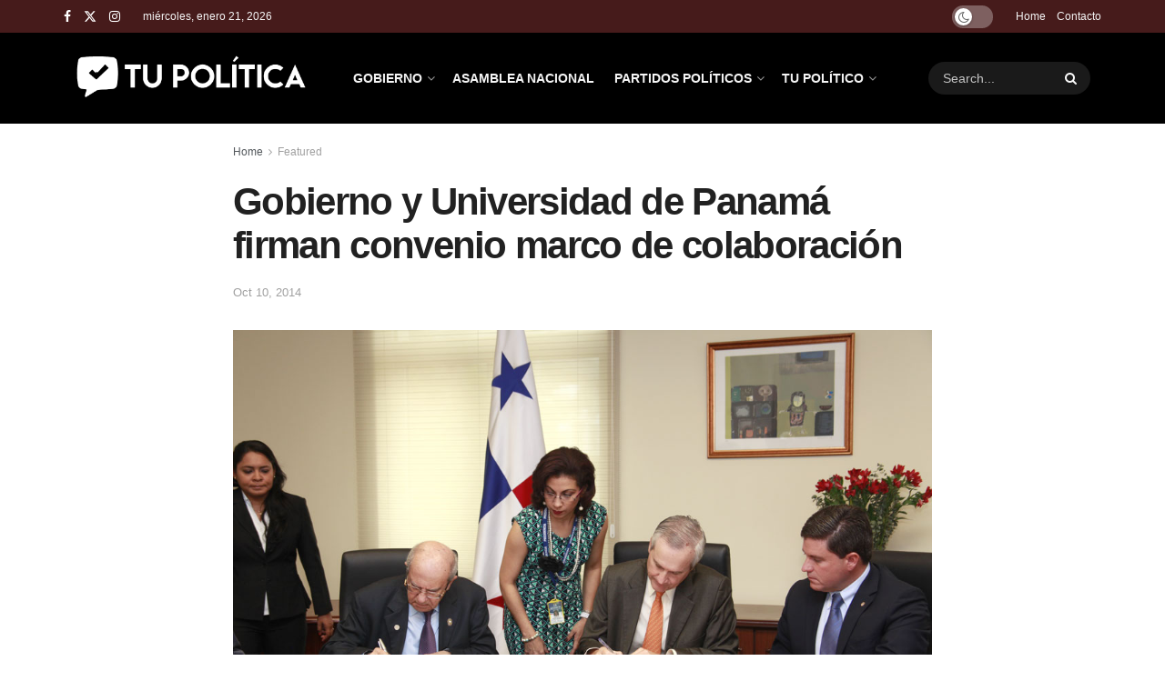

--- FILE ---
content_type: text/html; charset=UTF-8
request_url: https://tupolitica.com/presidencia-panama/gobierno-y-universidad-de-panama-firman-convenio-marco-de-colaboracion.html/
body_size: 27229
content:
<!doctype html>
<!--[if lt IE 7]> <html class="no-js lt-ie9 lt-ie8 lt-ie7" lang="es" prefix="og: https://ogp.me/ns#"> <![endif]-->
<!--[if IE 7]>    <html class="no-js lt-ie9 lt-ie8" lang="es" prefix="og: https://ogp.me/ns#"> <![endif]-->
<!--[if IE 8]>    <html class="no-js lt-ie9" lang="es" prefix="og: https://ogp.me/ns#"> <![endif]-->
<!--[if IE 9]>    <html class="no-js lt-ie10" lang="es" prefix="og: https://ogp.me/ns#"> <![endif]-->
<!--[if gt IE 8]><!--> <html class="no-js" lang="es" prefix="og: https://ogp.me/ns#"> <!--<![endif]-->
<head>
    <meta http-equiv="Content-Type" content="text/html; charset=UTF-8" />
    <meta name='viewport' content='width=device-width, initial-scale=1, user-scalable=yes' />
    <link rel="profile" href="https://gmpg.org/xfn/11" />
    <link rel="pingback" href="https://tupolitica.com/xmlrpc.php" />
    <meta property="og:type" content="article">
<meta property="og:title" content="Gobierno y Universidad de Panamá firman convenio marco de colaboración">
<meta property="og:site_name" content="Tu Política">
<meta property="og:description" content="El ministro de la Presidencia, Álvaro Alemán firmó este jueves un Convenio Marco de Colaboración entre esta administración y la">
<meta property="og:url" content="https://tupolitica.com/presidencia-panama/gobierno-y-universidad-de-panama-firman-convenio-marco-de-colaboracion.html/">
<meta property="og:locale" content="es_ES">
<meta property="og:image" content="https://tupolitica.com/wp-content/uploads/2014/10/MG_9408.jpg">
<meta property="og:image:height" content="683">
<meta property="og:image:width" content="1024">
<meta property="article:published_time" content="2014-10-10T16:23:03-05:00">
<meta property="article:modified_time" content="2014-10-10T16:23:03-05:00">
<meta property="article:section" content="Featured">
<meta property="article:tag" content="Juan Carlos Varela">
<meta property="article:tag" content="Presidencia de Panamá">
<meta name="twitter:card" content="summary_large_image">
<meta name="twitter:title" content="Gobierno y Universidad de Panamá firman convenio marco de colaboración">
<meta name="twitter:description" content="El ministro de la Presidencia, Álvaro Alemán firmó este jueves un Convenio Marco de Colaboración entre esta administración y la">
<meta name="twitter:url" content="https://tupolitica.com/presidencia-panama/gobierno-y-universidad-de-panama-firman-convenio-marco-de-colaboracion.html/">
<meta name="twitter:site" content="">
<meta name="twitter:image" content="https://tupolitica.com/wp-content/uploads/2014/10/MG_9408.jpg">
<meta name="twitter:image:width" content="1024">
<meta name="twitter:image:height" content="683">
			<script type="text/javascript">
			  var jnews_ajax_url = '/?ajax-request=jnews'
			</script>
			<script type="text/javascript">;window.jnews=window.jnews||{},window.jnews.library=window.jnews.library||{},window.jnews.library=function(){"use strict";var e=this;e.win=window,e.doc=document,e.noop=function(){},e.globalBody=e.doc.getElementsByTagName("body")[0],e.globalBody=e.globalBody?e.globalBody:e.doc,e.win.jnewsDataStorage=e.win.jnewsDataStorage||{_storage:new WeakMap,put:function(e,t,n){this._storage.has(e)||this._storage.set(e,new Map),this._storage.get(e).set(t,n)},get:function(e,t){return this._storage.get(e).get(t)},has:function(e,t){return this._storage.has(e)&&this._storage.get(e).has(t)},remove:function(e,t){var n=this._storage.get(e).delete(t);return 0===!this._storage.get(e).size&&this._storage.delete(e),n}},e.windowWidth=function(){return e.win.innerWidth||e.docEl.clientWidth||e.globalBody.clientWidth},e.windowHeight=function(){return e.win.innerHeight||e.docEl.clientHeight||e.globalBody.clientHeight},e.requestAnimationFrame=e.win.requestAnimationFrame||e.win.webkitRequestAnimationFrame||e.win.mozRequestAnimationFrame||e.win.msRequestAnimationFrame||window.oRequestAnimationFrame||function(e){return setTimeout(e,1e3/60)},e.cancelAnimationFrame=e.win.cancelAnimationFrame||e.win.webkitCancelAnimationFrame||e.win.webkitCancelRequestAnimationFrame||e.win.mozCancelAnimationFrame||e.win.msCancelRequestAnimationFrame||e.win.oCancelRequestAnimationFrame||function(e){clearTimeout(e)},e.classListSupport="classList"in document.createElement("_"),e.hasClass=e.classListSupport?function(e,t){return e.classList.contains(t)}:function(e,t){return e.className.indexOf(t)>=0},e.addClass=e.classListSupport?function(t,n){e.hasClass(t,n)||t.classList.add(n)}:function(t,n){e.hasClass(t,n)||(t.className+=" "+n)},e.removeClass=e.classListSupport?function(t,n){e.hasClass(t,n)&&t.classList.remove(n)}:function(t,n){e.hasClass(t,n)&&(t.className=t.className.replace(n,""))},e.objKeys=function(e){var t=[];for(var n in e)Object.prototype.hasOwnProperty.call(e,n)&&t.push(n);return t},e.isObjectSame=function(e,t){var n=!0;return JSON.stringify(e)!==JSON.stringify(t)&&(n=!1),n},e.extend=function(){for(var e,t,n,o=arguments[0]||{},i=1,a=arguments.length;i<a;i++)if(null!==(e=arguments[i]))for(t in e)o!==(n=e[t])&&void 0!==n&&(o[t]=n);return o},e.dataStorage=e.win.jnewsDataStorage,e.isVisible=function(e){return 0!==e.offsetWidth&&0!==e.offsetHeight||e.getBoundingClientRect().length},e.getHeight=function(e){return e.offsetHeight||e.clientHeight||e.getBoundingClientRect().height},e.getWidth=function(e){return e.offsetWidth||e.clientWidth||e.getBoundingClientRect().width},e.supportsPassive=!1;try{var t=Object.defineProperty({},"passive",{get:function(){e.supportsPassive=!0}});"createEvent"in e.doc?e.win.addEventListener("test",null,t):"fireEvent"in e.doc&&e.win.attachEvent("test",null)}catch(e){}e.passiveOption=!!e.supportsPassive&&{passive:!0},e.setStorage=function(e,t){e="jnews-"+e;var n={expired:Math.floor(((new Date).getTime()+432e5)/1e3)};t=Object.assign(n,t);localStorage.setItem(e,JSON.stringify(t))},e.getStorage=function(e){e="jnews-"+e;var t=localStorage.getItem(e);return null!==t&&0<t.length?JSON.parse(localStorage.getItem(e)):{}},e.expiredStorage=function(){var t,n="jnews-";for(var o in localStorage)o.indexOf(n)>-1&&"undefined"!==(t=e.getStorage(o.replace(n,""))).expired&&t.expired<Math.floor((new Date).getTime()/1e3)&&localStorage.removeItem(o)},e.addEvents=function(t,n,o){for(var i in n){var a=["touchstart","touchmove"].indexOf(i)>=0&&!o&&e.passiveOption;"createEvent"in e.doc?t.addEventListener(i,n[i],a):"fireEvent"in e.doc&&t.attachEvent("on"+i,n[i])}},e.removeEvents=function(t,n){for(var o in n)"createEvent"in e.doc?t.removeEventListener(o,n[o]):"fireEvent"in e.doc&&t.detachEvent("on"+o,n[o])},e.triggerEvents=function(t,n,o){var i;o=o||{detail:null};return"createEvent"in e.doc?(!(i=e.doc.createEvent("CustomEvent")||new CustomEvent(n)).initCustomEvent||i.initCustomEvent(n,!0,!1,o),void t.dispatchEvent(i)):"fireEvent"in e.doc?((i=e.doc.createEventObject()).eventType=n,void t.fireEvent("on"+i.eventType,i)):void 0},e.getParents=function(t,n){void 0===n&&(n=e.doc);for(var o=[],i=t.parentNode,a=!1;!a;)if(i){var r=i;r.querySelectorAll(n).length?a=!0:(o.push(r),i=r.parentNode)}else o=[],a=!0;return o},e.forEach=function(e,t,n){for(var o=0,i=e.length;o<i;o++)t.call(n,e[o],o)},e.getText=function(e){return e.innerText||e.textContent},e.setText=function(e,t){var n="object"==typeof t?t.innerText||t.textContent:t;e.innerText&&(e.innerText=n),e.textContent&&(e.textContent=n)},e.httpBuildQuery=function(t){return e.objKeys(t).reduce(function t(n){var o=arguments.length>1&&void 0!==arguments[1]?arguments[1]:null;return function(i,a){var r=n[a];a=encodeURIComponent(a);var s=o?"".concat(o,"[").concat(a,"]"):a;return null==r||"function"==typeof r?(i.push("".concat(s,"=")),i):["number","boolean","string"].includes(typeof r)?(i.push("".concat(s,"=").concat(encodeURIComponent(r))),i):(i.push(e.objKeys(r).reduce(t(r,s),[]).join("&")),i)}}(t),[]).join("&")},e.get=function(t,n,o,i){return o="function"==typeof o?o:e.noop,e.ajax("GET",t,n,o,i)},e.post=function(t,n,o,i){return o="function"==typeof o?o:e.noop,e.ajax("POST",t,n,o,i)},e.ajax=function(t,n,o,i,a){var r=new XMLHttpRequest,s=n,c=e.httpBuildQuery(o);if(t=-1!=["GET","POST"].indexOf(t)?t:"GET",r.open(t,s+("GET"==t?"?"+c:""),!0),"POST"==t&&r.setRequestHeader("Content-type","application/x-www-form-urlencoded"),r.setRequestHeader("X-Requested-With","XMLHttpRequest"),r.onreadystatechange=function(){4===r.readyState&&200<=r.status&&300>r.status&&"function"==typeof i&&i.call(void 0,r.response)},void 0!==a&&!a){return{xhr:r,send:function(){r.send("POST"==t?c:null)}}}return r.send("POST"==t?c:null),{xhr:r}},e.scrollTo=function(t,n,o){function i(e,t,n){this.start=this.position(),this.change=e-this.start,this.currentTime=0,this.increment=20,this.duration=void 0===n?500:n,this.callback=t,this.finish=!1,this.animateScroll()}return Math.easeInOutQuad=function(e,t,n,o){return(e/=o/2)<1?n/2*e*e+t:-n/2*(--e*(e-2)-1)+t},i.prototype.stop=function(){this.finish=!0},i.prototype.move=function(t){e.doc.documentElement.scrollTop=t,e.globalBody.parentNode.scrollTop=t,e.globalBody.scrollTop=t},i.prototype.position=function(){return e.doc.documentElement.scrollTop||e.globalBody.parentNode.scrollTop||e.globalBody.scrollTop},i.prototype.animateScroll=function(){this.currentTime+=this.increment;var t=Math.easeInOutQuad(this.currentTime,this.start,this.change,this.duration);this.move(t),this.currentTime<this.duration&&!this.finish?e.requestAnimationFrame.call(e.win,this.animateScroll.bind(this)):this.callback&&"function"==typeof this.callback&&this.callback()},new i(t,n,o)},e.unwrap=function(t){var n,o=t;e.forEach(t,(function(e,t){n?n+=e:n=e})),o.replaceWith(n)},e.performance={start:function(e){performance.mark(e+"Start")},stop:function(e){performance.mark(e+"End"),performance.measure(e,e+"Start",e+"End")}},e.fps=function(){var t=0,n=0,o=0;!function(){var i=t=0,a=0,r=0,s=document.getElementById("fpsTable"),c=function(t){void 0===document.getElementsByTagName("body")[0]?e.requestAnimationFrame.call(e.win,(function(){c(t)})):document.getElementsByTagName("body")[0].appendChild(t)};null===s&&((s=document.createElement("div")).style.position="fixed",s.style.top="120px",s.style.left="10px",s.style.width="100px",s.style.height="20px",s.style.border="1px solid black",s.style.fontSize="11px",s.style.zIndex="100000",s.style.backgroundColor="white",s.id="fpsTable",c(s));var l=function(){o++,n=Date.now(),(a=(o/(r=(n-t)/1e3)).toPrecision(2))!=i&&(i=a,s.innerHTML=i+"fps"),1<r&&(t=n,o=0),e.requestAnimationFrame.call(e.win,l)};l()}()},e.instr=function(e,t){for(var n=0;n<t.length;n++)if(-1!==e.toLowerCase().indexOf(t[n].toLowerCase()))return!0},e.winLoad=function(t,n){function o(o){if("complete"===e.doc.readyState||"interactive"===e.doc.readyState)return!o||n?setTimeout(t,n||1):t(o),1}o()||e.addEvents(e.win,{load:o})},e.docReady=function(t,n){function o(o){if("complete"===e.doc.readyState||"interactive"===e.doc.readyState)return!o||n?setTimeout(t,n||1):t(o),1}o()||e.addEvents(e.doc,{DOMContentLoaded:o})},e.fireOnce=function(){e.docReady((function(){e.assets=e.assets||[],e.assets.length&&(e.boot(),e.load_assets())}),50)},e.boot=function(){e.length&&e.doc.querySelectorAll("style[media]").forEach((function(e){"not all"==e.getAttribute("media")&&e.removeAttribute("media")}))},e.create_js=function(t,n){var o=e.doc.createElement("script");switch(o.setAttribute("src",t),n){case"defer":o.setAttribute("defer",!0);break;case"async":o.setAttribute("async",!0);break;case"deferasync":o.setAttribute("defer",!0),o.setAttribute("async",!0)}e.globalBody.appendChild(o)},e.load_assets=function(){"object"==typeof e.assets&&e.forEach(e.assets.slice(0),(function(t,n){var o="";t.defer&&(o+="defer"),t.async&&(o+="async"),e.create_js(t.url,o);var i=e.assets.indexOf(t);i>-1&&e.assets.splice(i,1)})),e.assets=jnewsoption.au_scripts=window.jnewsads=[]},e.setCookie=function(e,t,n){var o="";if(n){var i=new Date;i.setTime(i.getTime()+24*n*60*60*1e3),o="; expires="+i.toUTCString()}document.cookie=e+"="+(t||"")+o+"; path=/"},e.getCookie=function(e){for(var t=e+"=",n=document.cookie.split(";"),o=0;o<n.length;o++){for(var i=n[o];" "==i.charAt(0);)i=i.substring(1,i.length);if(0==i.indexOf(t))return i.substring(t.length,i.length)}return null},e.eraseCookie=function(e){document.cookie=e+"=; Path=/; Expires=Thu, 01 Jan 1970 00:00:01 GMT;"},e.docReady((function(){e.globalBody=e.globalBody==e.doc?e.doc.getElementsByTagName("body")[0]:e.globalBody,e.globalBody=e.globalBody?e.globalBody:e.doc})),e.winLoad((function(){e.winLoad((function(){var t=!1;if(void 0!==window.jnewsadmin)if(void 0!==window.file_version_checker){var n=e.objKeys(window.file_version_checker);n.length?n.forEach((function(e){t||"10.0.4"===window.file_version_checker[e]||(t=!0)})):t=!0}else t=!0;t&&(window.jnewsHelper.getMessage(),window.jnewsHelper.getNotice())}),2500)}))},window.jnews.library=new window.jnews.library;</script>
<!-- Optimización para motores de búsqueda de Rank Math -  https://rankmath.com/ -->
<title>Gobierno y Universidad de Panamá firman convenio marco de colaboración - Tu Política</title>
<meta name="description" content="El ministro de la Presidencia, Álvaro Alemán firmó este jueves un Convenio Marco de Colaboración entre esta administración y la Universidad de Panamá."/>
<meta name="robots" content="follow, index, max-snippet:-1, max-video-preview:-1, max-image-preview:large"/>
<link rel="canonical" href="https://tupolitica.com/presidencia-panama/gobierno-y-universidad-de-panama-firman-convenio-marco-de-colaboracion.html/" />
<meta property="og:locale" content="es_ES" />
<meta property="og:type" content="article" />
<meta property="og:title" content="Gobierno y Universidad de Panamá firman convenio marco de colaboración - Tu Política" />
<meta property="og:description" content="El ministro de la Presidencia, Álvaro Alemán firmó este jueves un Convenio Marco de Colaboración entre esta administración y la Universidad de Panamá." />
<meta property="og:url" content="https://tupolitica.com/presidencia-panama/gobierno-y-universidad-de-panama-firman-convenio-marco-de-colaboracion.html/" />
<meta property="og:site_name" content="Tu Política" />
<meta property="article:tag" content="Juan Carlos Varela" />
<meta property="article:tag" content="Presidencia de Panamá" />
<meta property="article:section" content="Featured" />
<meta property="og:image" content="https://tupolitica.com/wp-content/uploads/2014/10/MG_9408.jpg" />
<meta property="og:image:secure_url" content="https://tupolitica.com/wp-content/uploads/2014/10/MG_9408.jpg" />
<meta property="og:image:width" content="1024" />
<meta property="og:image:height" content="683" />
<meta property="og:image:alt" content="Gobierno y Universidad de Panamá firman convenio marco de colaboración" />
<meta property="og:image:type" content="image/jpeg" />
<meta property="article:published_time" content="2014-10-10T16:23:03-05:00" />
<meta name="twitter:card" content="summary_large_image" />
<meta name="twitter:title" content="Gobierno y Universidad de Panamá firman convenio marco de colaboración - Tu Política" />
<meta name="twitter:description" content="El ministro de la Presidencia, Álvaro Alemán firmó este jueves un Convenio Marco de Colaboración entre esta administración y la Universidad de Panamá." />
<meta name="twitter:image" content="https://tupolitica.com/wp-content/uploads/2014/10/MG_9408.jpg" />
<meta name="twitter:label1" content="Escrito por" />
<meta name="twitter:data1" content="tupolitica" />
<meta name="twitter:label2" content="Tiempo de lectura" />
<meta name="twitter:data2" content="1 minuto" />
<script type="application/ld+json" class="rank-math-schema">{"@context":"https://schema.org","@graph":[{"@type":"Organization","@id":"https://tupolitica.com/#organization","name":"Tu Pol\u00edtica","logo":{"@type":"ImageObject","@id":"https://tupolitica.com/#logo","url":"https://tupolitica.com/wp-content/uploads/2025/08/tupolitica-white-2025-150x150.png","contentUrl":"https://tupolitica.com/wp-content/uploads/2025/08/tupolitica-white-2025-150x150.png","caption":"Tu Pol\u00edtica","inLanguage":"es"}},{"@type":"WebSite","@id":"https://tupolitica.com/#website","url":"https://tupolitica.com","name":"Tu Pol\u00edtica","publisher":{"@id":"https://tupolitica.com/#organization"},"inLanguage":"es"},{"@type":"ImageObject","@id":"https://tupolitica.com/wp-content/uploads/2014/10/MG_9408.jpg","url":"https://tupolitica.com/wp-content/uploads/2014/10/MG_9408.jpg","width":"1024","height":"683","inLanguage":"es"},{"@type":"WebPage","@id":"https://tupolitica.com/presidencia-panama/gobierno-y-universidad-de-panama-firman-convenio-marco-de-colaboracion.html/#webpage","url":"https://tupolitica.com/presidencia-panama/gobierno-y-universidad-de-panama-firman-convenio-marco-de-colaboracion.html/","name":"Gobierno y Universidad de Panam\u00e1 firman convenio marco de colaboraci\u00f3n - Tu Pol\u00edtica","datePublished":"2014-10-10T16:23:03-05:00","dateModified":"2014-10-10T16:23:03-05:00","isPartOf":{"@id":"https://tupolitica.com/#website"},"primaryImageOfPage":{"@id":"https://tupolitica.com/wp-content/uploads/2014/10/MG_9408.jpg"},"inLanguage":"es"},{"@type":"Person","@id":"https://tupolitica.com/author/tupolitica/","name":"tupolitica","url":"https://tupolitica.com/author/tupolitica/","image":{"@type":"ImageObject","@id":"https://secure.gravatar.com/avatar/62ae587d56f7e54e587ad8958a7206e08723e391650df051903d61c27b43f323?s=96&amp;d=mm&amp;r=g","url":"https://secure.gravatar.com/avatar/62ae587d56f7e54e587ad8958a7206e08723e391650df051903d61c27b43f323?s=96&amp;d=mm&amp;r=g","caption":"tupolitica","inLanguage":"es"},"worksFor":{"@id":"https://tupolitica.com/#organization"}},{"@type":"BlogPosting","headline":"Gobierno y Universidad de Panam\u00e1 firman convenio marco de colaboraci\u00f3n - Tu Pol\u00edtica","datePublished":"2014-10-10T16:23:03-05:00","dateModified":"2014-10-10T16:23:03-05:00","articleSection":"Featured, Portada, Presidencia de la Rep\u00fablica de Panam\u00e1","author":{"@id":"https://tupolitica.com/author/tupolitica/","name":"tupolitica"},"publisher":{"@id":"https://tupolitica.com/#organization"},"description":"El ministro de la Presidencia, \u00c1lvaro Alem\u00e1n firm\u00f3 este jueves un Convenio Marco de Colaboraci\u00f3n entre esta administraci\u00f3n y la Universidad de Panam\u00e1.","name":"Gobierno y Universidad de Panam\u00e1 firman convenio marco de colaboraci\u00f3n - Tu Pol\u00edtica","@id":"https://tupolitica.com/presidencia-panama/gobierno-y-universidad-de-panama-firman-convenio-marco-de-colaboracion.html/#richSnippet","isPartOf":{"@id":"https://tupolitica.com/presidencia-panama/gobierno-y-universidad-de-panama-firman-convenio-marco-de-colaboracion.html/#webpage"},"image":{"@id":"https://tupolitica.com/wp-content/uploads/2014/10/MG_9408.jpg"},"inLanguage":"es","mainEntityOfPage":{"@id":"https://tupolitica.com/presidencia-panama/gobierno-y-universidad-de-panama-firman-convenio-marco-de-colaboracion.html/#webpage"}}]}</script>
<!-- /Plugin Rank Math WordPress SEO -->

<link rel='dns-prefetch' href='//www.googletagmanager.com' />
<link rel='dns-prefetch' href='//fonts.googleapis.com' />
<link rel='preconnect' href='https://fonts.gstatic.com' />
<link rel="alternate" type="application/rss+xml" title="Tu Política  &raquo; Feed" href="https://tupolitica.com/feed/" />
<link rel="alternate" title="oEmbed (JSON)" type="application/json+oembed" href="https://tupolitica.com/wp-json/oembed/1.0/embed?url=https%3A%2F%2Ftupolitica.com%2Fpresidencia-panama%2Fgobierno-y-universidad-de-panama-firman-convenio-marco-de-colaboracion.html%2F" />
<link rel="alternate" title="oEmbed (XML)" type="text/xml+oembed" href="https://tupolitica.com/wp-json/oembed/1.0/embed?url=https%3A%2F%2Ftupolitica.com%2Fpresidencia-panama%2Fgobierno-y-universidad-de-panama-firman-convenio-marco-de-colaboracion.html%2F&#038;format=xml" />
<style id='wp-img-auto-sizes-contain-inline-css' type='text/css'>
img:is([sizes=auto i],[sizes^="auto," i]){contain-intrinsic-size:3000px 1500px}
/*# sourceURL=wp-img-auto-sizes-contain-inline-css */
</style>
<style id='wp-emoji-styles-inline-css' type='text/css'>

	img.wp-smiley, img.emoji {
		display: inline !important;
		border: none !important;
		box-shadow: none !important;
		height: 1em !important;
		width: 1em !important;
		margin: 0 0.07em !important;
		vertical-align: -0.1em !important;
		background: none !important;
		padding: 0 !important;
	}
/*# sourceURL=wp-emoji-styles-inline-css */
</style>
<link rel='stylesheet' id='wp-block-library-css' href='https://tupolitica.com/wp-includes/css/dist/block-library/style.min.css?ver=6.9' type='text/css' media='all' />
<style id='classic-theme-styles-inline-css' type='text/css'>
/*! This file is auto-generated */
.wp-block-button__link{color:#fff;background-color:#32373c;border-radius:9999px;box-shadow:none;text-decoration:none;padding:calc(.667em + 2px) calc(1.333em + 2px);font-size:1.125em}.wp-block-file__button{background:#32373c;color:#fff;text-decoration:none}
/*# sourceURL=/wp-includes/css/classic-themes.min.css */
</style>
<style id='global-styles-inline-css' type='text/css'>
:root{--wp--preset--aspect-ratio--square: 1;--wp--preset--aspect-ratio--4-3: 4/3;--wp--preset--aspect-ratio--3-4: 3/4;--wp--preset--aspect-ratio--3-2: 3/2;--wp--preset--aspect-ratio--2-3: 2/3;--wp--preset--aspect-ratio--16-9: 16/9;--wp--preset--aspect-ratio--9-16: 9/16;--wp--preset--color--black: #000000;--wp--preset--color--cyan-bluish-gray: #abb8c3;--wp--preset--color--white: #ffffff;--wp--preset--color--pale-pink: #f78da7;--wp--preset--color--vivid-red: #cf2e2e;--wp--preset--color--luminous-vivid-orange: #ff6900;--wp--preset--color--luminous-vivid-amber: #fcb900;--wp--preset--color--light-green-cyan: #7bdcb5;--wp--preset--color--vivid-green-cyan: #00d084;--wp--preset--color--pale-cyan-blue: #8ed1fc;--wp--preset--color--vivid-cyan-blue: #0693e3;--wp--preset--color--vivid-purple: #9b51e0;--wp--preset--gradient--vivid-cyan-blue-to-vivid-purple: linear-gradient(135deg,rgb(6,147,227) 0%,rgb(155,81,224) 100%);--wp--preset--gradient--light-green-cyan-to-vivid-green-cyan: linear-gradient(135deg,rgb(122,220,180) 0%,rgb(0,208,130) 100%);--wp--preset--gradient--luminous-vivid-amber-to-luminous-vivid-orange: linear-gradient(135deg,rgb(252,185,0) 0%,rgb(255,105,0) 100%);--wp--preset--gradient--luminous-vivid-orange-to-vivid-red: linear-gradient(135deg,rgb(255,105,0) 0%,rgb(207,46,46) 100%);--wp--preset--gradient--very-light-gray-to-cyan-bluish-gray: linear-gradient(135deg,rgb(238,238,238) 0%,rgb(169,184,195) 100%);--wp--preset--gradient--cool-to-warm-spectrum: linear-gradient(135deg,rgb(74,234,220) 0%,rgb(151,120,209) 20%,rgb(207,42,186) 40%,rgb(238,44,130) 60%,rgb(251,105,98) 80%,rgb(254,248,76) 100%);--wp--preset--gradient--blush-light-purple: linear-gradient(135deg,rgb(255,206,236) 0%,rgb(152,150,240) 100%);--wp--preset--gradient--blush-bordeaux: linear-gradient(135deg,rgb(254,205,165) 0%,rgb(254,45,45) 50%,rgb(107,0,62) 100%);--wp--preset--gradient--luminous-dusk: linear-gradient(135deg,rgb(255,203,112) 0%,rgb(199,81,192) 50%,rgb(65,88,208) 100%);--wp--preset--gradient--pale-ocean: linear-gradient(135deg,rgb(255,245,203) 0%,rgb(182,227,212) 50%,rgb(51,167,181) 100%);--wp--preset--gradient--electric-grass: linear-gradient(135deg,rgb(202,248,128) 0%,rgb(113,206,126) 100%);--wp--preset--gradient--midnight: linear-gradient(135deg,rgb(2,3,129) 0%,rgb(40,116,252) 100%);--wp--preset--font-size--small: 13px;--wp--preset--font-size--medium: 20px;--wp--preset--font-size--large: 36px;--wp--preset--font-size--x-large: 42px;--wp--preset--spacing--20: 0.44rem;--wp--preset--spacing--30: 0.67rem;--wp--preset--spacing--40: 1rem;--wp--preset--spacing--50: 1.5rem;--wp--preset--spacing--60: 2.25rem;--wp--preset--spacing--70: 3.38rem;--wp--preset--spacing--80: 5.06rem;--wp--preset--shadow--natural: 6px 6px 9px rgba(0, 0, 0, 0.2);--wp--preset--shadow--deep: 12px 12px 50px rgba(0, 0, 0, 0.4);--wp--preset--shadow--sharp: 6px 6px 0px rgba(0, 0, 0, 0.2);--wp--preset--shadow--outlined: 6px 6px 0px -3px rgb(255, 255, 255), 6px 6px rgb(0, 0, 0);--wp--preset--shadow--crisp: 6px 6px 0px rgb(0, 0, 0);}:where(.is-layout-flex){gap: 0.5em;}:where(.is-layout-grid){gap: 0.5em;}body .is-layout-flex{display: flex;}.is-layout-flex{flex-wrap: wrap;align-items: center;}.is-layout-flex > :is(*, div){margin: 0;}body .is-layout-grid{display: grid;}.is-layout-grid > :is(*, div){margin: 0;}:where(.wp-block-columns.is-layout-flex){gap: 2em;}:where(.wp-block-columns.is-layout-grid){gap: 2em;}:where(.wp-block-post-template.is-layout-flex){gap: 1.25em;}:where(.wp-block-post-template.is-layout-grid){gap: 1.25em;}.has-black-color{color: var(--wp--preset--color--black) !important;}.has-cyan-bluish-gray-color{color: var(--wp--preset--color--cyan-bluish-gray) !important;}.has-white-color{color: var(--wp--preset--color--white) !important;}.has-pale-pink-color{color: var(--wp--preset--color--pale-pink) !important;}.has-vivid-red-color{color: var(--wp--preset--color--vivid-red) !important;}.has-luminous-vivid-orange-color{color: var(--wp--preset--color--luminous-vivid-orange) !important;}.has-luminous-vivid-amber-color{color: var(--wp--preset--color--luminous-vivid-amber) !important;}.has-light-green-cyan-color{color: var(--wp--preset--color--light-green-cyan) !important;}.has-vivid-green-cyan-color{color: var(--wp--preset--color--vivid-green-cyan) !important;}.has-pale-cyan-blue-color{color: var(--wp--preset--color--pale-cyan-blue) !important;}.has-vivid-cyan-blue-color{color: var(--wp--preset--color--vivid-cyan-blue) !important;}.has-vivid-purple-color{color: var(--wp--preset--color--vivid-purple) !important;}.has-black-background-color{background-color: var(--wp--preset--color--black) !important;}.has-cyan-bluish-gray-background-color{background-color: var(--wp--preset--color--cyan-bluish-gray) !important;}.has-white-background-color{background-color: var(--wp--preset--color--white) !important;}.has-pale-pink-background-color{background-color: var(--wp--preset--color--pale-pink) !important;}.has-vivid-red-background-color{background-color: var(--wp--preset--color--vivid-red) !important;}.has-luminous-vivid-orange-background-color{background-color: var(--wp--preset--color--luminous-vivid-orange) !important;}.has-luminous-vivid-amber-background-color{background-color: var(--wp--preset--color--luminous-vivid-amber) !important;}.has-light-green-cyan-background-color{background-color: var(--wp--preset--color--light-green-cyan) !important;}.has-vivid-green-cyan-background-color{background-color: var(--wp--preset--color--vivid-green-cyan) !important;}.has-pale-cyan-blue-background-color{background-color: var(--wp--preset--color--pale-cyan-blue) !important;}.has-vivid-cyan-blue-background-color{background-color: var(--wp--preset--color--vivid-cyan-blue) !important;}.has-vivid-purple-background-color{background-color: var(--wp--preset--color--vivid-purple) !important;}.has-black-border-color{border-color: var(--wp--preset--color--black) !important;}.has-cyan-bluish-gray-border-color{border-color: var(--wp--preset--color--cyan-bluish-gray) !important;}.has-white-border-color{border-color: var(--wp--preset--color--white) !important;}.has-pale-pink-border-color{border-color: var(--wp--preset--color--pale-pink) !important;}.has-vivid-red-border-color{border-color: var(--wp--preset--color--vivid-red) !important;}.has-luminous-vivid-orange-border-color{border-color: var(--wp--preset--color--luminous-vivid-orange) !important;}.has-luminous-vivid-amber-border-color{border-color: var(--wp--preset--color--luminous-vivid-amber) !important;}.has-light-green-cyan-border-color{border-color: var(--wp--preset--color--light-green-cyan) !important;}.has-vivid-green-cyan-border-color{border-color: var(--wp--preset--color--vivid-green-cyan) !important;}.has-pale-cyan-blue-border-color{border-color: var(--wp--preset--color--pale-cyan-blue) !important;}.has-vivid-cyan-blue-border-color{border-color: var(--wp--preset--color--vivid-cyan-blue) !important;}.has-vivid-purple-border-color{border-color: var(--wp--preset--color--vivid-purple) !important;}.has-vivid-cyan-blue-to-vivid-purple-gradient-background{background: var(--wp--preset--gradient--vivid-cyan-blue-to-vivid-purple) !important;}.has-light-green-cyan-to-vivid-green-cyan-gradient-background{background: var(--wp--preset--gradient--light-green-cyan-to-vivid-green-cyan) !important;}.has-luminous-vivid-amber-to-luminous-vivid-orange-gradient-background{background: var(--wp--preset--gradient--luminous-vivid-amber-to-luminous-vivid-orange) !important;}.has-luminous-vivid-orange-to-vivid-red-gradient-background{background: var(--wp--preset--gradient--luminous-vivid-orange-to-vivid-red) !important;}.has-very-light-gray-to-cyan-bluish-gray-gradient-background{background: var(--wp--preset--gradient--very-light-gray-to-cyan-bluish-gray) !important;}.has-cool-to-warm-spectrum-gradient-background{background: var(--wp--preset--gradient--cool-to-warm-spectrum) !important;}.has-blush-light-purple-gradient-background{background: var(--wp--preset--gradient--blush-light-purple) !important;}.has-blush-bordeaux-gradient-background{background: var(--wp--preset--gradient--blush-bordeaux) !important;}.has-luminous-dusk-gradient-background{background: var(--wp--preset--gradient--luminous-dusk) !important;}.has-pale-ocean-gradient-background{background: var(--wp--preset--gradient--pale-ocean) !important;}.has-electric-grass-gradient-background{background: var(--wp--preset--gradient--electric-grass) !important;}.has-midnight-gradient-background{background: var(--wp--preset--gradient--midnight) !important;}.has-small-font-size{font-size: var(--wp--preset--font-size--small) !important;}.has-medium-font-size{font-size: var(--wp--preset--font-size--medium) !important;}.has-large-font-size{font-size: var(--wp--preset--font-size--large) !important;}.has-x-large-font-size{font-size: var(--wp--preset--font-size--x-large) !important;}
:where(.wp-block-post-template.is-layout-flex){gap: 1.25em;}:where(.wp-block-post-template.is-layout-grid){gap: 1.25em;}
:where(.wp-block-term-template.is-layout-flex){gap: 1.25em;}:where(.wp-block-term-template.is-layout-grid){gap: 1.25em;}
:where(.wp-block-columns.is-layout-flex){gap: 2em;}:where(.wp-block-columns.is-layout-grid){gap: 2em;}
:root :where(.wp-block-pullquote){font-size: 1.5em;line-height: 1.6;}
/*# sourceURL=global-styles-inline-css */
</style>
<link rel='stylesheet' id='jnews-video-css' href='https://tupolitica.com/wp-content/plugins/jnews-video/assets/css/plugin.css?ver=11.6.4' type='text/css' media='all' />
<link rel='stylesheet' id='ez-toc-css' href='https://tupolitica.com/wp-content/plugins/easy-table-of-contents/assets/css/screen.min.css?ver=2.0.80' type='text/css' media='all' />
<style id='ez-toc-inline-css' type='text/css'>
div#ez-toc-container .ez-toc-title {font-size: 120%;}div#ez-toc-container .ez-toc-title {font-weight: 500;}div#ez-toc-container ul li , div#ez-toc-container ul li a {font-size: 95%;}div#ez-toc-container ul li , div#ez-toc-container ul li a {font-weight: 500;}div#ez-toc-container nav ul ul li {font-size: 90%;}div#ez-toc-container {width: 100%;}.ez-toc-box-title {font-weight: bold; margin-bottom: 10px; text-align: center; text-transform: uppercase; letter-spacing: 1px; color: #666; padding-bottom: 5px;position:absolute;top:-4%;left:5%;background-color: inherit;transition: top 0.3s ease;}.ez-toc-box-title.toc-closed {top:-25%;}
.ez-toc-container-direction {direction: ltr;}.ez-toc-counter ul{counter-reset: item ;}.ez-toc-counter nav ul li a::before {content: counters(item, '.', decimal) '. ';display: inline-block;counter-increment: item;flex-grow: 0;flex-shrink: 0;margin-right: .2em; float: left; }.ez-toc-widget-direction {direction: ltr;}.ez-toc-widget-container ul{counter-reset: item ;}.ez-toc-widget-container nav ul li a::before {content: counters(item, '.', decimal) '. ';display: inline-block;counter-increment: item;flex-grow: 0;flex-shrink: 0;margin-right: .2em; float: left; }
/*# sourceURL=ez-toc-inline-css */
</style>
<link rel='stylesheet' id='jnews-parent-style-css' href='https://tupolitica.com/wp-content/themes/jnews/style.css?ver=6.9' type='text/css' media='all' />
<link rel='stylesheet' id='elementor-frontend-css' href='https://tupolitica.com/wp-content/plugins/elementor/assets/css/frontend.min.css?ver=3.34.2' type='text/css' media='all' />
<link rel='stylesheet' id='newsletter-css' href='https://tupolitica.com/wp-content/plugins/newsletter/style.css?ver=9.1.1' type='text/css' media='all' />
<link rel='stylesheet' id='jeg_customizer_font-css' href='//fonts.googleapis.com/css?family=Roboto%3Aregular%2C700%7CSource+Sans+Pro%3A600%2Cregular%2C600&#038;display=swap&#038;ver=1.3.0' type='text/css' media='all' />
<link rel='stylesheet' id='font-awesome-css' href='https://tupolitica.com/wp-content/plugins/elementor/assets/lib/font-awesome/css/font-awesome.min.css?ver=4.7.0' type='text/css' media='all' />
<link rel='stylesheet' id='jnews-frontend-css' href='https://tupolitica.com/wp-content/themes/jnews/assets/dist/frontend.min.css?ver=1.0.0' type='text/css' media='all' />
<link rel='stylesheet' id='jnews-elementor-css' href='https://tupolitica.com/wp-content/themes/jnews/assets/css/elementor-frontend.css?ver=1.0.0' type='text/css' media='all' />
<link rel='stylesheet' id='jnews-style-css' href='https://tupolitica.com/wp-content/themes/jnews-child/style.css?ver=1.0.0' type='text/css' media='all' />
<link rel='stylesheet' id='jnews-darkmode-css' href='https://tupolitica.com/wp-content/themes/jnews/assets/css/darkmode.css?ver=1.0.0' type='text/css' media='all' />
<link rel='stylesheet' id='jnews-scheme-css' href='https://tupolitica.com/wp-content/uploads/jnews/scheme.css?ver=1760042370' type='text/css' media='all' />
<link rel='stylesheet' id='jnews-video-darkmode-css' href='https://tupolitica.com/wp-content/plugins/jnews-video/assets/css/darkmode.css?ver=11.6.4' type='text/css' media='all' />
<link rel='stylesheet' id='jnews-select-share-css' href='https://tupolitica.com/wp-content/plugins/jnews-social-share/assets/css/plugin.css' type='text/css' media='all' />
<script type="text/javascript" src="https://tupolitica.com/wp-includes/js/jquery/jquery.min.js?ver=3.7.1" id="jquery-core-js"></script>
<script type="text/javascript" src="https://tupolitica.com/wp-includes/js/jquery/jquery-migrate.min.js?ver=3.4.1" id="jquery-migrate-js"></script>

<!-- Fragmento de código de la etiqueta de Google (gtag.js) añadida por Site Kit -->
<!-- Fragmento de código de Google Analytics añadido por Site Kit -->
<script type="text/javascript" src="https://www.googletagmanager.com/gtag/js?id=GT-NNV7RBT" id="google_gtagjs-js" async></script>
<script type="text/javascript" id="google_gtagjs-js-after">
/* <![CDATA[ */
window.dataLayer = window.dataLayer || [];function gtag(){dataLayer.push(arguments);}
gtag("set","linker",{"domains":["tupolitica.com"]});
gtag("js", new Date());
gtag("set", "developer_id.dZTNiMT", true);
gtag("config", "GT-NNV7RBT");
 window._googlesitekit = window._googlesitekit || {}; window._googlesitekit.throttledEvents = []; window._googlesitekit.gtagEvent = (name, data) => { var key = JSON.stringify( { name, data } ); if ( !! window._googlesitekit.throttledEvents[ key ] ) { return; } window._googlesitekit.throttledEvents[ key ] = true; setTimeout( () => { delete window._googlesitekit.throttledEvents[ key ]; }, 5 ); gtag( "event", name, { ...data, event_source: "site-kit" } ); }; 
//# sourceURL=google_gtagjs-js-after
/* ]]> */
</script>
<link rel="https://api.w.org/" href="https://tupolitica.com/wp-json/" /><link rel="alternate" title="JSON" type="application/json" href="https://tupolitica.com/wp-json/wp/v2/posts/16960" /><link rel="EditURI" type="application/rsd+xml" title="RSD" href="https://tupolitica.com/xmlrpc.php?rsd" />
<meta name="generator" content="WordPress 6.9" />
<link rel='shortlink' href='https://tupolitica.com/?p=16960' />
<meta name="generator" content="Site Kit by Google 1.170.0" /><!-- Analytics by WP Statistics - https://wp-statistics.com -->

<!-- Metaetiquetas de Google AdSense añadidas por Site Kit -->
<meta name="google-adsense-platform-account" content="ca-host-pub-2644536267352236">
<meta name="google-adsense-platform-domain" content="sitekit.withgoogle.com">
<!-- Acabar con las metaetiquetas de Google AdSense añadidas por Site Kit -->
<meta name="generator" content="Elementor 3.34.2; features: additional_custom_breakpoints; settings: css_print_method-internal, google_font-enabled, font_display-auto">
			<style>
				.e-con.e-parent:nth-of-type(n+4):not(.e-lazyloaded):not(.e-no-lazyload),
				.e-con.e-parent:nth-of-type(n+4):not(.e-lazyloaded):not(.e-no-lazyload) * {
					background-image: none !important;
				}
				@media screen and (max-height: 1024px) {
					.e-con.e-parent:nth-of-type(n+3):not(.e-lazyloaded):not(.e-no-lazyload),
					.e-con.e-parent:nth-of-type(n+3):not(.e-lazyloaded):not(.e-no-lazyload) * {
						background-image: none !important;
					}
				}
				@media screen and (max-height: 640px) {
					.e-con.e-parent:nth-of-type(n+2):not(.e-lazyloaded):not(.e-no-lazyload),
					.e-con.e-parent:nth-of-type(n+2):not(.e-lazyloaded):not(.e-no-lazyload) * {
						background-image: none !important;
					}
				}
			</style>
			
<!-- Fragmento de código de Google Tag Manager añadido por Site Kit -->
<script type="text/javascript">
/* <![CDATA[ */

			( function( w, d, s, l, i ) {
				w[l] = w[l] || [];
				w[l].push( {'gtm.start': new Date().getTime(), event: 'gtm.js'} );
				var f = d.getElementsByTagName( s )[0],
					j = d.createElement( s ), dl = l != 'dataLayer' ? '&l=' + l : '';
				j.async = true;
				j.src = 'https://www.googletagmanager.com/gtm.js?id=' + i + dl;
				f.parentNode.insertBefore( j, f );
			} )( window, document, 'script', 'dataLayer', 'GTM-59JQJ62T' );
			
/* ]]> */
</script>

<!-- Final del fragmento de código de Google Tag Manager añadido por Site Kit -->
<script type='application/ld+json'>{"@context":"http:\/\/schema.org","@type":"Organization","@id":"https:\/\/tupolitica.com\/#organization","url":"https:\/\/tupolitica.com\/","name":"","logo":{"@type":"ImageObject","url":""},"sameAs":["http:\/\/www.facebook.com\/tupolitica","http:\/\/www.twitter.com\/tupolitica","http:\/\/www.instagram.com\/tupolitica"]}</script>
<script type='application/ld+json'>{"@context":"http:\/\/schema.org","@type":"WebSite","@id":"https:\/\/tupolitica.com\/#website","url":"https:\/\/tupolitica.com\/","name":"","potentialAction":{"@type":"SearchAction","target":"https:\/\/tupolitica.com\/?s={search_term_string}","query-input":"required name=search_term_string"}}</script>
<link rel="icon" href="https://tupolitica.com/wp-content/uploads/2025/08/cropped-favico-tp-32x32.jpg" sizes="32x32" />
<link rel="icon" href="https://tupolitica.com/wp-content/uploads/2025/08/cropped-favico-tp-192x192.jpg" sizes="192x192" />
<link rel="apple-touch-icon" href="https://tupolitica.com/wp-content/uploads/2025/08/cropped-favico-tp-180x180.jpg" />
<meta name="msapplication-TileImage" content="https://tupolitica.com/wp-content/uploads/2025/08/cropped-favico-tp-270x270.jpg" />
<script>
(function(w,d,s,l,i){w[l]=w[l]||[];w[l].push({'gtm.start':
new Date().getTime(),event:'gtm.js'});var f=d.getElementsByTagName(s)[0],
j=d.createElement(s),dl=l!='dataLayer'?'&l='+l:'';j.async=true;j.src=
'https://www.googletagmanager.com/gtm.js?id='+i+dl;f.parentNode.insertBefore(j,f);
})(window,document,'script','dataLayer','GTM-59JQJ62T');


     
    </script><style id="jeg_dynamic_css" type="text/css" data-type="jeg_custom-css">.jeg_container, .jeg_content, .jeg_boxed .jeg_main .jeg_container, .jeg_autoload_separator { background-color : #ffffff; } body { --j-body-color : #53585c; --j-accent-color : #211e1e; --j-alt-color : #f4ef21; --j-heading-color : #212121; } body,.jeg_newsfeed_list .tns-outer .tns-controls button,.jeg_filter_button,.owl-carousel .owl-nav div,.jeg_readmore,.jeg_hero_style_7 .jeg_post_meta a,.widget_calendar thead th,.widget_calendar tfoot a,.jeg_socialcounter a,.entry-header .jeg_meta_like a,.entry-header .jeg_meta_comment a,.entry-header .jeg_meta_donation a,.entry-header .jeg_meta_bookmark a,.entry-content tbody tr:hover,.entry-content th,.jeg_splitpost_nav li:hover a,#breadcrumbs a,.jeg_author_socials a:hover,.jeg_footer_content a,.jeg_footer_bottom a,.jeg_cartcontent,.woocommerce .woocommerce-breadcrumb a { color : #53585c; } a, .jeg_menu_style_5>li>a:hover, .jeg_menu_style_5>li.sfHover>a, .jeg_menu_style_5>li.current-menu-item>a, .jeg_menu_style_5>li.current-menu-ancestor>a, .jeg_navbar .jeg_menu:not(.jeg_main_menu)>li>a:hover, .jeg_midbar .jeg_menu:not(.jeg_main_menu)>li>a:hover, .jeg_side_tabs li.active, .jeg_block_heading_5 strong, .jeg_block_heading_6 strong, .jeg_block_heading_7 strong, .jeg_block_heading_8 strong, .jeg_subcat_list li a:hover, .jeg_subcat_list li button:hover, .jeg_pl_lg_7 .jeg_thumb .jeg_post_category a, .jeg_pl_xs_2:before, .jeg_pl_xs_4 .jeg_postblock_content:before, .jeg_postblock .jeg_post_title a:hover, .jeg_hero_style_6 .jeg_post_title a:hover, .jeg_sidefeed .jeg_pl_xs_3 .jeg_post_title a:hover, .widget_jnews_popular .jeg_post_title a:hover, .jeg_meta_author a, .widget_archive li a:hover, .widget_pages li a:hover, .widget_meta li a:hover, .widget_recent_entries li a:hover, .widget_rss li a:hover, .widget_rss cite, .widget_categories li a:hover, .widget_categories li.current-cat>a, #breadcrumbs a:hover, .jeg_share_count .counts, .commentlist .bypostauthor>.comment-body>.comment-author>.fn, span.required, .jeg_review_title, .bestprice .price, .authorlink a:hover, .jeg_vertical_playlist .jeg_video_playlist_play_icon, .jeg_vertical_playlist .jeg_video_playlist_item.active .jeg_video_playlist_thumbnail:before, .jeg_horizontal_playlist .jeg_video_playlist_play, .woocommerce li.product .pricegroup .button, .widget_display_forums li a:hover, .widget_display_topics li:before, .widget_display_replies li:before, .widget_display_views li:before, .bbp-breadcrumb a:hover, .jeg_mobile_menu li.sfHover>a, .jeg_mobile_menu li a:hover, .split-template-6 .pagenum, .jeg_mobile_menu_style_5>li>a:hover, .jeg_mobile_menu_style_5>li.sfHover>a, .jeg_mobile_menu_style_5>li.current-menu-item>a, .jeg_mobile_menu_style_5>li.current-menu-ancestor>a, .jeg_mobile_menu.jeg_menu_dropdown li.open > div > a ,.jeg_menu_dropdown.language-swicher .sub-menu li a:hover { color : #211e1e; } .jeg_menu_style_1>li>a:before, .jeg_menu_style_2>li>a:before, .jeg_menu_style_3>li>a:before, .jeg_side_toggle, .jeg_slide_caption .jeg_post_category a, .jeg_slider_type_1_wrapper .tns-controls button.tns-next, .jeg_block_heading_1 .jeg_block_title span, .jeg_block_heading_2 .jeg_block_title span, .jeg_block_heading_3, .jeg_block_heading_4 .jeg_block_title span, .jeg_block_heading_6:after, .jeg_pl_lg_box .jeg_post_category a, .jeg_pl_md_box .jeg_post_category a, .jeg_readmore:hover, .jeg_thumb .jeg_post_category a, .jeg_block_loadmore a:hover, .jeg_postblock.alt .jeg_block_loadmore a:hover, .jeg_block_loadmore a.active, .jeg_postblock_carousel_2 .jeg_post_category a, .jeg_heroblock .jeg_post_category a, .jeg_pagenav_1 .page_number.active, .jeg_pagenav_1 .page_number.active:hover, input[type="submit"], .btn, .button, .widget_tag_cloud a:hover, .popularpost_item:hover .jeg_post_title a:before, .jeg_splitpost_4 .page_nav, .jeg_splitpost_5 .page_nav, .jeg_post_via a:hover, .jeg_post_source a:hover, .jeg_post_tags a:hover, .comment-reply-title small a:before, .comment-reply-title small a:after, .jeg_storelist .productlink, .authorlink li.active a:before, .jeg_footer.dark .socials_widget:not(.nobg) a:hover .fa,.jeg_footer.dark .socials_widget:not(.nobg) a:hover span.jeg-icon, div.jeg_breakingnews_title, .jeg_overlay_slider_bottom_wrapper .tns-controls button, .jeg_overlay_slider_bottom_wrapper .tns-controls button:hover, .jeg_vertical_playlist .jeg_video_playlist_current, .woocommerce span.onsale, .woocommerce #respond input#submit:hover, .woocommerce a.button:hover, .woocommerce button.button:hover, .woocommerce input.button:hover, .woocommerce #respond input#submit.alt, .woocommerce a.button.alt, .woocommerce button.button.alt, .woocommerce input.button.alt, .jeg_popup_post .caption, .jeg_footer.dark input[type="submit"], .jeg_footer.dark .btn, .jeg_footer.dark .button, .footer_widget.widget_tag_cloud a:hover, .jeg_inner_content .content-inner .jeg_post_category a:hover, #buddypress .standard-form button, #buddypress a.button, #buddypress input[type="submit"], #buddypress input[type="button"], #buddypress input[type="reset"], #buddypress ul.button-nav li a, #buddypress .generic-button a, #buddypress .generic-button button, #buddypress .comment-reply-link, #buddypress a.bp-title-button, #buddypress.buddypress-wrap .members-list li .user-update .activity-read-more a, div#buddypress .standard-form button:hover, div#buddypress a.button:hover, div#buddypress input[type="submit"]:hover, div#buddypress input[type="button"]:hover, div#buddypress input[type="reset"]:hover, div#buddypress ul.button-nav li a:hover, div#buddypress .generic-button a:hover, div#buddypress .generic-button button:hover, div#buddypress .comment-reply-link:hover, div#buddypress a.bp-title-button:hover, div#buddypress.buddypress-wrap .members-list li .user-update .activity-read-more a:hover, #buddypress #item-nav .item-list-tabs ul li a:before, .jeg_inner_content .jeg_meta_container .follow-wrapper a { background-color : #211e1e; } .jeg_block_heading_7 .jeg_block_title span, .jeg_readmore:hover, .jeg_block_loadmore a:hover, .jeg_block_loadmore a.active, .jeg_pagenav_1 .page_number.active, .jeg_pagenav_1 .page_number.active:hover, .jeg_pagenav_3 .page_number:hover, .jeg_prevnext_post a:hover h3, .jeg_overlay_slider .jeg_post_category, .jeg_sidefeed .jeg_post.active, .jeg_vertical_playlist.jeg_vertical_playlist .jeg_video_playlist_item.active .jeg_video_playlist_thumbnail img, .jeg_horizontal_playlist .jeg_video_playlist_item.active { border-color : #211e1e; } .jeg_tabpost_nav li.active, .woocommerce div.product .woocommerce-tabs ul.tabs li.active, .jeg_mobile_menu_style_1>li.current-menu-item a, .jeg_mobile_menu_style_1>li.current-menu-ancestor a, .jeg_mobile_menu_style_2>li.current-menu-item::after, .jeg_mobile_menu_style_2>li.current-menu-ancestor::after, .jeg_mobile_menu_style_3>li.current-menu-item::before, .jeg_mobile_menu_style_3>li.current-menu-ancestor::before { border-bottom-color : #211e1e; } .jeg_post_share .jeg-icon svg { fill : #211e1e; } .jeg_post_meta .fa, .jeg_post_meta .jpwt-icon, .entry-header .jeg_post_meta .fa, .jeg_review_stars, .jeg_price_review_list { color : #f4ef21; } .jeg_share_button.share-float.share-monocrhome a { background-color : #f4ef21; } h1,h2,h3,h4,h5,h6,.jeg_post_title a,.entry-header .jeg_post_title,.jeg_hero_style_7 .jeg_post_title a,.jeg_block_title,.jeg_splitpost_bar .current_title,.jeg_video_playlist_title,.gallery-caption,.jeg_push_notification_button>a.button { color : #212121; } .split-template-9 .pagenum, .split-template-10 .pagenum, .split-template-11 .pagenum, .split-template-12 .pagenum, .split-template-13 .pagenum, .split-template-15 .pagenum, .split-template-18 .pagenum, .split-template-20 .pagenum, .split-template-19 .current_title span, .split-template-20 .current_title span { background-color : #212121; } .jeg_topbar .jeg_nav_row, .jeg_topbar .jeg_search_no_expand .jeg_search_input { line-height : 36px; } .jeg_topbar .jeg_nav_row, .jeg_topbar .jeg_nav_icon { height : 36px; } .jeg_topbar .jeg_logo_img { max-height : 36px; } .jeg_topbar, .jeg_topbar.dark, .jeg_topbar.custom { background : #461b1bff; } .jeg_topbar, .jeg_topbar.dark { border-color : #211e1e; } .jeg_topbar .jeg_nav_item, .jeg_topbar.dark .jeg_nav_item { border-color : rgba(255,255,255,0); } .jeg_midbar { height : 68px; } .jeg_midbar .jeg_logo_img { max-height : 68px; } .jeg_midbar, .jeg_midbar.dark { background-color : #000000; } .jeg_header .jeg_bottombar.jeg_navbar,.jeg_bottombar .jeg_nav_icon { height : 62px; } .jeg_header .jeg_bottombar.jeg_navbar, .jeg_header .jeg_bottombar .jeg_main_menu:not(.jeg_menu_style_1) > li > a, .jeg_header .jeg_bottombar .jeg_menu_style_1 > li, .jeg_header .jeg_bottombar .jeg_menu:not(.jeg_main_menu) > li > a { line-height : 62px; } .jeg_bottombar .jeg_logo_img { max-height : 62px; } .jeg_header .jeg_bottombar.jeg_navbar_wrapper:not(.jeg_navbar_boxed), .jeg_header .jeg_bottombar.jeg_navbar_boxed .jeg_nav_row { background : #000000ff; } .jeg_header .jeg_bottombar, .jeg_header .jeg_bottombar.jeg_navbar_dark, .jeg_bottombar.jeg_navbar_boxed .jeg_nav_row, .jeg_bottombar.jeg_navbar_dark.jeg_navbar_boxed .jeg_nav_row { border-top-width : 0px; border-bottom-width : 0px; } .jeg_stickybar.jeg_navbar,.jeg_navbar .jeg_nav_icon { height : 30px; } .jeg_stickybar.jeg_navbar, .jeg_stickybar .jeg_main_menu:not(.jeg_menu_style_1) > li > a, .jeg_stickybar .jeg_menu_style_1 > li, .jeg_stickybar .jeg_menu:not(.jeg_main_menu) > li > a { line-height : 30px; } .jeg_header_sticky .jeg_navbar_wrapper:not(.jeg_navbar_boxed), .jeg_header_sticky .jeg_navbar_boxed .jeg_nav_row { background : #003666; } .jeg_mobile_midbar, .jeg_mobile_midbar.dark { background : #211e1e; } .jeg_header .socials_widget > a > i.fa:before { color : #ffffff; } .jeg_header .socials_widget.nobg > a > i > span.jeg-icon svg { fill : #ffffff; } .jeg_header .socials_widget.nobg > a > span.jeg-icon svg { fill : #ffffff; } .jeg_header .socials_widget > a > span.jeg-icon svg { fill : #ffffff; } .jeg_header .socials_widget > a > i > span.jeg-icon svg { fill : #ffffff; } .jeg_nav_search { width : 88%; } .jeg_menu_style_1 > li > a:before, .jeg_menu_style_2 > li > a:before, .jeg_menu_style_3 > li > a:before { background : #f4ef21; } .jeg_header .jeg_menu.jeg_main_menu > li > a:hover, .jeg_header .jeg_menu.jeg_main_menu > li.sfHover > a, .jeg_header .jeg_menu.jeg_main_menu > li > .sf-with-ul:hover:after, .jeg_header .jeg_menu.jeg_main_menu > li.sfHover > .sf-with-ul:after, .jeg_header .jeg_menu_style_4 > li.current-menu-item > a, .jeg_header .jeg_menu_style_4 > li.current-menu-ancestor > a, .jeg_header .jeg_menu_style_5 > li.current-menu-item > a, .jeg_header .jeg_menu_style_5 > li.current-menu-ancestor > a { color : #f4ef21; } .jeg_footer_content,.jeg_footer.dark .jeg_footer_content { background-color : #f7f7f7; color : #343840; } .jeg_footer .jeg_footer_heading h3,.jeg_footer.dark .jeg_footer_heading h3,.jeg_footer .widget h2,.jeg_footer .footer_dark .widget h2 { color : #211e1e; } .jeg_footer input[type="submit"],.jeg_footer .btn,.jeg_footer .button { color : #ffffff; } .jeg_footer input:not([type="submit"]),.jeg_footer textarea,.jeg_footer select,.jeg_footer.dark input:not([type="submit"]),.jeg_footer.dark textarea,.jeg_footer.dark select { color : #ffffff; } .jeg_read_progress_wrapper .jeg_progress_container .progress-bar { background-color : #ff0004ff; } body,input,textarea,select,.chosen-container-single .chosen-single,.btn,.button { font-family: Roboto,Helvetica,Arial,sans-serif; } h3.jeg_block_title, .jeg_footer .jeg_footer_heading h3, .jeg_footer .widget h2, .jeg_tabpost_nav li { font-family: "Source Sans Pro",Helvetica,Arial,sans-serif;font-weight : 600; font-style : normal;  } .jeg_post_title, .entry-header .jeg_post_title, .jeg_single_tpl_2 .entry-header .jeg_post_title, .jeg_single_tpl_3 .entry-header .jeg_post_title, .jeg_single_tpl_6 .entry-header .jeg_post_title, .jeg_content .jeg_custom_title_wrapper .jeg_post_title { font-family: "Source Sans Pro",Helvetica,Arial,sans-serif; } </style>		<style type="text/css" id="wp-custom-css">
			
.jeg_header .jeg_bottombar.jeg_navbar, .jeg_bottombar .jeg_nav_icon {
    height: 100px;
}

.jeg_logo{
	max-width:300px!important;
}
.jeg_midbar.dark .site-title a, .jeg_navbar.jeg_navbar_dark .site-title a{
	padding: 70px 0px 4px 0px;
}


		</style>
		</head>
<body data-rsssl=1 class="wp-singular post-template-default single single-post postid-16960 single-format-standard wp-custom-logo wp-embed-responsive wp-theme-jnews wp-child-theme-jnews-child jeg_toggle_light jeg_single_tpl_1 jeg_single_fullwidth jeg_single_narrow jnews jsc_normal elementor-default elementor-kit-20590">

    
    
    <div class="jeg_ad jeg_ad_top jnews_header_top_ads">
        <div class='ads-wrapper  '></div>    </div>

    <!-- The Main Wrapper
    ============================================= -->
    <div class="jeg_viewport">

        
        <div class="jeg_header_wrapper">
            <div class="jeg_header_instagram_wrapper">
    </div>

<!-- HEADER -->
<div class="jeg_header normal">
    <div class="jeg_topbar jeg_container jeg_navbar_wrapper dark">
    <div class="container">
        <div class="jeg_nav_row">
            
                <div class="jeg_nav_col jeg_nav_left  jeg_nav_grow">
                    <div class="item_wrap jeg_nav_alignleft">
                        			<div
				class="jeg_nav_item socials_widget jeg_social_icon_block nobg">
				<a href="https://www.facebook.com/tupolitica" target='_blank' rel='external noopener nofollow' aria-label="Find us on Facebook" class="jeg_facebook"><i class="fa fa-facebook"></i> </a><a href="https://www.twitter.com/tupolitica" target='_blank' rel='external noopener nofollow' aria-label="Find us on Twitter" class="jeg_twitter"><i class="fa fa-twitter"><span class="jeg-icon icon-twitter"><svg xmlns="http://www.w3.org/2000/svg" height="1em" viewBox="0 0 512 512"><!--! Font Awesome Free 6.4.2 by @fontawesome - https://fontawesome.com License - https://fontawesome.com/license (Commercial License) Copyright 2023 Fonticons, Inc. --><path d="M389.2 48h70.6L305.6 224.2 487 464H345L233.7 318.6 106.5 464H35.8L200.7 275.5 26.8 48H172.4L272.9 180.9 389.2 48zM364.4 421.8h39.1L151.1 88h-42L364.4 421.8z"/></svg></span></i> </a><a href="https://www.instagram.com/tupolitica" target='_blank' rel='external noopener nofollow' aria-label="Find us on Instagram" class="jeg_instagram"><i class="fa fa-instagram"></i> </a>			</div>
			<div class="jeg_nav_item jeg_top_date">
    miércoles, enero 21, 2026</div>                    </div>
                </div>

                
                <div class="jeg_nav_col jeg_nav_center  jeg_nav_normal">
                    <div class="item_wrap jeg_nav_aligncenter">
                                            </div>
                </div>

                
                <div class="jeg_nav_col jeg_nav_right  jeg_nav_grow">
                    <div class="item_wrap jeg_nav_alignright">
                        <div class="jeg_nav_item jeg_dark_mode">
                    <label class="dark_mode_switch">
                        <input aria-label="Dark mode toogle" type="checkbox" class="jeg_dark_mode_toggle" >
                        <span class="slider round"></span>
                    </label>
                 </div><div class="jeg_nav_item">
	<ul class="jeg_menu jeg_top_menu"><li id="menu-item-21224" class="menu-item menu-item-type-custom menu-item-object-custom menu-item-home menu-item-21224"><a href="https://tupolitica.com">Home</a></li>
<li id="menu-item-21223" class="menu-item menu-item-type-post_type menu-item-object-page menu-item-21223"><a href="https://tupolitica.com/contacto/">Contacto</a></li>
</ul></div>                    </div>
                </div>

                        </div>
    </div>
</div><!-- /.jeg_container --><div class="jeg_bottombar jeg_navbar jeg_container jeg_navbar_wrapper  jeg_navbar_dark">
    <div class="container">
        <div class="jeg_nav_row">
            
                <div class="jeg_nav_col jeg_nav_left jeg_nav_grow">
                    <div class="item_wrap jeg_nav_alignleft">
                        <div class="jeg_nav_item jeg_logo jeg_desktop_logo">
			<div class="site-title">
			<a href="https://tupolitica.com/" aria-label="Visit Homepage" style="padding: 0px 0px 4px 0px;">
				<img class='jeg_logo_img' src="https://tupolitica.com/wp-content/uploads/2025/08/tupolitica-white-2025.png" srcset="https://tupolitica.com/wp-content/uploads/2025/08/tupolitica-white-2025.png 1x, https://tupolitica.com/wp-content/uploads/2025/08/tupolitica-white-2025.png 2x" alt="Tu Política  | Análisis político de Panamá"data-light-src="https://tupolitica.com/wp-content/uploads/2025/08/tupolitica-white-2025.png" data-light-srcset="https://tupolitica.com/wp-content/uploads/2025/08/tupolitica-white-2025.png 1x, https://tupolitica.com/wp-content/uploads/2025/08/tupolitica-white-2025.png 2x" data-dark-src="https://tupolitica.com/wp-content/uploads/2025/08/tupolitica-white-2025.png" data-dark-srcset="https://tupolitica.com/wp-content/uploads/2025/08/tupolitica-white-2025.png 1x, https://tupolitica.com/wp-content/uploads/2025/08/tupolitica-white-2025.png 2x"width="940" height="206">			</a>
		</div>
	</div>
<div class="jeg_nav_item jeg_main_menu_wrapper">
<div class="jeg_mainmenu_wrap"><ul class="jeg_menu jeg_main_menu jeg_menu_style_5" data-animation="animate"><li id="menu-item-21204" class="menu-item menu-item-type-custom menu-item-object-custom menu-item-has-children menu-item-21204 bgnav" data-item-row="default" ><a href="#">Gobierno</a>
<ul class="sub-menu">
	<li id="menu-item-21205" class="menu-item menu-item-type-taxonomy menu-item-object-category current-post-ancestor current-menu-parent current-post-parent menu-item-21205 bgnav" data-item-row="default" ><a href="https://tupolitica.com/categoria-politica/presidencia/">Presidencia de la República de Panamá</a></li>
	<li id="menu-item-21208" class="menu-item menu-item-type-taxonomy menu-item-object-category menu-item-21208 bgnav" data-item-row="default" ><a href="https://tupolitica.com/categoria-politica/ministerio-de-comercio-e-industrias/">Ministerio de Comercio e Industrias</a></li>
	<li id="menu-item-21209" class="menu-item menu-item-type-taxonomy menu-item-object-category menu-item-21209 bgnav" data-item-row="default" ><a href="https://tupolitica.com/categoria-politica/ministerio-de-desarrollo-social/">Ministerio de Desarrollo Social</a></li>
	<li id="menu-item-21210" class="menu-item menu-item-type-taxonomy menu-item-object-category menu-item-21210 bgnav" data-item-row="default" ><a href="https://tupolitica.com/categoria-politica/ministerio-de-economia-y-finanzas/">Ministerio de Economía y Finanzas</a></li>
	<li id="menu-item-21211" class="menu-item menu-item-type-taxonomy menu-item-object-category menu-item-21211 bgnav" data-item-row="default" ><a href="https://tupolitica.com/categoria-politica/ministerio-de-educacion/">Ministerio de Educación</a></li>
	<li id="menu-item-21212" class="menu-item menu-item-type-taxonomy menu-item-object-category menu-item-21212 bgnav" data-item-row="default" ><a href="https://tupolitica.com/categoria-politica/ministerio-de-gobierno-y-justicia/">Ministerio de Gobierno y Justicia</a></li>
	<li id="menu-item-21213" class="menu-item menu-item-type-taxonomy menu-item-object-category menu-item-21213 bgnav" data-item-row="default" ><a href="https://tupolitica.com/categoria-politica/ministerio-de-obras-publicas/">Ministerio de Obras Públicas</a></li>
	<li id="menu-item-21214" class="menu-item menu-item-type-taxonomy menu-item-object-category menu-item-21214 bgnav" data-item-row="default" ><a href="https://tupolitica.com/categoria-politica/ministerio-de-relaciones-exteriores/">Ministerio de Relaciones Exteriores</a></li>
	<li id="menu-item-21216" class="menu-item menu-item-type-taxonomy menu-item-object-category menu-item-21216 bgnav" data-item-row="default" ><a href="https://tupolitica.com/categoria-politica/ministerio-de-seguridad-publica/">Ministerio de Seguridad Pública</a></li>
	<li id="menu-item-21215" class="menu-item menu-item-type-taxonomy menu-item-object-category menu-item-21215 bgnav" data-item-row="default" ><a href="https://tupolitica.com/categoria-politica/ministerio-de-salud/">Ministerio de Salud</a></li>
	<li id="menu-item-21217" class="menu-item menu-item-type-taxonomy menu-item-object-category menu-item-21217 bgnav" data-item-row="default" ><a href="https://tupolitica.com/categoria-politica/ministerio-de-trabajo-y-desarrollo-laboral/">Ministerio de Trabajo y Desarrollo Laboral</a></li>
	<li id="menu-item-21218" class="menu-item menu-item-type-taxonomy menu-item-object-category menu-item-21218 bgnav" data-item-row="default" ><a href="https://tupolitica.com/categoria-politica/ministerio-publico/">Ministerio Público</a></li>
</ul>
</li>
<li id="menu-item-21206" class="menu-item menu-item-type-taxonomy menu-item-object-category menu-item-21206 bgnav" data-item-row="default" ><a href="https://tupolitica.com/categoria-politica/asamblea-nacional-de-diputados/">Asamblea Nacional</a></li>
<li id="menu-item-21219" class="menu-item menu-item-type-custom menu-item-object-custom menu-item-has-children menu-item-21219 bgnav" data-item-row="default" ><a href="#">Partidos Políticos</a>
<ul class="sub-menu">
	<li id="menu-item-21220" class="menu-item menu-item-type-taxonomy menu-item-object-category menu-item-21220 bgnav" data-item-row="default" ><a href="https://tupolitica.com/categoria-politica/prd/">PRD</a></li>
	<li id="menu-item-21221" class="menu-item menu-item-type-taxonomy menu-item-object-category menu-item-21221 bgnav" data-item-row="default" ><a href="https://tupolitica.com/categoria-politica/cambio-democratico/">Cambio Democratico</a></li>
	<li id="menu-item-21222" class="menu-item menu-item-type-taxonomy menu-item-object-category menu-item-21222 bgnav" data-item-row="default" ><a href="https://tupolitica.com/categoria-politica/partido-panamenista/">Partido Panameñista</a></li>
	<li id="menu-item-21311" class="menu-item menu-item-type-taxonomy menu-item-object-category menu-item-21311 bgnav" data-item-row="default" ><a href="https://tupolitica.com/categoria-politica/realizando-metas/">Realizando Metas</a></li>
	<li id="menu-item-21308" class="menu-item menu-item-type-taxonomy menu-item-object-category menu-item-21308 bgnav" data-item-row="default" ><a href="https://tupolitica.com/categoria-politica/moca-movimiento-otro-camino/">Movimiento Otro Camino</a></li>
	<li id="menu-item-21309" class="menu-item menu-item-type-taxonomy menu-item-object-category menu-item-21309 bgnav" data-item-row="default" ><a href="https://tupolitica.com/categoria-politica/partido-alianza/">Partido Alianza</a></li>
	<li id="menu-item-21310" class="menu-item menu-item-type-taxonomy menu-item-object-category menu-item-21310 bgnav" data-item-row="default" ><a href="https://tupolitica.com/categoria-politica/partido-alternativa-independiente-social/">Partido Alternativa Independiente Social</a></li>
</ul>
</li>
<li id="menu-item-21510" class="menu-item menu-item-type-custom menu-item-object-custom menu-item-has-children menu-item-21510 bgnav" data-item-row="default" ><a href="#">Tu político</a>
<ul class="sub-menu">
	<li id="menu-item-21509" class="menu-item menu-item-type-custom menu-item-object-custom menu-item-21509 bgnav" data-item-row="default" ><a href="https://tupolitica.com/biografia-jose-raul-mulino/">José Raúl Mulino</a></li>
	<li id="menu-item-21994" class="menu-item menu-item-type-custom menu-item-object-custom menu-item-21994 bgnav" data-item-row="default" ><a href="https://tupolitica.com/biografia-javier-martinez-acha/">Javier Martínez-Acha</a></li>
	<li id="menu-item-21995" class="menu-item menu-item-type-custom menu-item-object-custom menu-item-21995 bgnav" data-item-row="default" ><a href="https://tupolitica.com/noticias-panama-politica/julio-molto/">Julio Moltó</a></li>
	<li id="menu-item-21511" class="menu-item menu-item-type-custom menu-item-object-custom menu-item-21511 bgnav" data-item-row="default" ><a href="https://tupolitica.com/noticias-panama-politica/ricardo-martinelli/">Ricardo Martinelli</a></li>
	<li id="menu-item-21512" class="menu-item menu-item-type-custom menu-item-object-custom menu-item-21512 bgnav" data-item-row="default" ><a href="https://tupolitica.com/noticias-panama-politica/ricardo-lombana/">Ricardo Lombana</a></li>
	<li id="menu-item-21513" class="menu-item menu-item-type-custom menu-item-object-custom menu-item-21513 bgnav" data-item-row="default" ><a href="https://tupolitica.com/noticias-panama-politica/martin-torrijos/">Martín Torrijos</a></li>
	<li id="menu-item-21514" class="menu-item menu-item-type-custom menu-item-object-custom menu-item-21514 bgnav" data-item-row="default" ><a href="https://tupolitica.com/noticias-panama-politica/romulo-roux/">Rómulo Roux</a></li>
	<li id="menu-item-21547" class="menu-item menu-item-type-custom menu-item-object-custom menu-item-21547 bgnav" data-item-row="default" ><a href="https://tupolitica.com/noticias-panama-politica/jose-isabel-blandon/">José Isabel Blandón</a></li>
	<li id="menu-item-21515" class="menu-item menu-item-type-custom menu-item-object-custom menu-item-21515 bgnav" data-item-row="default" ><a href="https://tupolitica.com/noticias-panama-politica/zulay-rodriguez/">Zulay Rodríguez</a></li>
	<li id="menu-item-21548" class="menu-item menu-item-type-custom menu-item-object-custom menu-item-21548 bgnav" data-item-row="default" ><a href="https://tupolitica.com/noticias-panama-politica/juan-carlos-varela/">Juan Carlos Varela</a></li>
	<li id="menu-item-21517" class="menu-item menu-item-type-custom menu-item-object-custom menu-item-21517 bgnav" data-item-row="default" ><a href="https://tupolitica.com/noticias-panama-politica/juan-diego-vasquez/">Juan Diego Vásquez</a></li>
</ul>
</li>
</ul></div></div>
                    </div>
                </div>

                
                <div class="jeg_nav_col jeg_nav_center jeg_nav_normal">
                    <div class="item_wrap jeg_nav_aligncenter">
                        <!-- Search Form -->
<div class="jeg_nav_item jeg_nav_search">
	<div class="jeg_search_wrapper jeg_search_no_expand round">
	    <a href="#" class="jeg_search_toggle"><i class="fa fa-search"></i></a>
	    <form action="https://tupolitica.com/" method="get" class="jeg_search_form" target="_top">
    <input name="s" class="jeg_search_input" placeholder="Search..." type="text" value="" autocomplete="off">
	<button aria-label="Search Button" type="submit" class="jeg_search_button btn"><i class="fa fa-search"></i></button>
</form>
<!-- jeg_search_hide with_result no_result -->
<div class="jeg_search_result jeg_search_hide with_result">
    <div class="search-result-wrapper">
    </div>
    <div class="search-link search-noresult">
        No Result    </div>
    <div class="search-link search-all-button">
        <i class="fa fa-search"></i> View All Result    </div>
</div>	</div>
</div>                    </div>
                </div>

                
                <div class="jeg_nav_col jeg_nav_right jeg_nav_normal">
                    <div class="item_wrap jeg_nav_alignright">
                                            </div>
                </div>

                        </div>
    </div>
</div></div><!-- /.jeg_header -->        </div>

        <div class="jeg_header_sticky">
            <div class="sticky_blankspace"></div>
<div class="jeg_header normal">
    <div class="jeg_container">
        <div data-mode="fixed" class="jeg_stickybar jeg_navbar jeg_navbar_wrapper  jeg_navbar_fitwidth jeg_navbar_dark">
            <div class="container">
    <div class="jeg_nav_row">
        
            <div class="jeg_nav_col jeg_nav_left jeg_nav_grow">
                <div class="item_wrap jeg_nav_alignleft">
                                    </div>
            </div>

            
            <div class="jeg_nav_col jeg_nav_center jeg_nav_normal">
                <div class="item_wrap jeg_nav_aligncenter">
                                    </div>
            </div>

            
            <div class="jeg_nav_col jeg_nav_right jeg_nav_normal">
                <div class="item_wrap jeg_nav_alignright">
                                    </div>
            </div>

                </div>
</div>        </div>
    </div>
</div>
        </div>

        <div class="jeg_navbar_mobile_wrapper">
            <div class="jeg_navbar_mobile" data-mode="scroll">
    <div class="jeg_mobile_bottombar jeg_mobile_midbar jeg_container dark">
    <div class="container">
        <div class="jeg_nav_row">
            
                <div class="jeg_nav_col jeg_nav_left jeg_nav_grow">
                    <div class="item_wrap jeg_nav_alignleft">
                        <div class="jeg_nav_item">
    <a href="#" aria-label="Show Menu" class="toggle_btn jeg_mobile_toggle"><i class="fa fa-bars"></i></a>
</div><div class="jeg_nav_item jeg_mobile_logo">
			<div class="site-title">
			<a href="https://tupolitica.com/" aria-label="Visit Homepage">
				<img class='jeg_logo_img' src="https://tupolitica.com/wp-content/uploads/2025/08/tupolitica-white-2025.png" srcset="https://tupolitica.com/wp-content/uploads/2025/08/tupolitica-white-2025.png 1x, https://tupolitica.com/wp-content/uploads/2025/08/tupolitica-white-2025.png 2x" alt="Tu Política "data-light-src="https://tupolitica.com/wp-content/uploads/2025/08/tupolitica-white-2025.png" data-light-srcset="https://tupolitica.com/wp-content/uploads/2025/08/tupolitica-white-2025.png 1x, https://tupolitica.com/wp-content/uploads/2025/08/tupolitica-white-2025.png 2x" data-dark-src="https://tupolitica.com/wp-content/uploads/2025/08/tupolitica-white-2025.png" data-dark-srcset="https://tupolitica.com/wp-content/uploads/2025/08/tupolitica-white-2025.png 1x, https://tupolitica.com/wp-content/uploads/2025/08/tupolitica-white-2025.png 2x"width="940" height="206">			</a>
		</div>
	</div>                    </div>
                </div>

                
                <div class="jeg_nav_col jeg_nav_center jeg_nav_normal">
                    <div class="item_wrap jeg_nav_aligncenter">
                                            </div>
                </div>

                
                <div class="jeg_nav_col jeg_nav_right jeg_nav_normal">
                    <div class="item_wrap jeg_nav_alignright">
                                            </div>
                </div>

                        </div>
    </div>
</div></div>
<div class="sticky_blankspace" style="height: 60px;"></div>        </div>

        <div class="jeg_ad jeg_ad_top jnews_header_bottom_ads">
            <div class='ads-wrapper  '></div>        </div>

            <div class="post-wrapper">

        <div class="post-wrap post-autoload "  data-url="https://tupolitica.com/presidencia-panama/gobierno-y-universidad-de-panama-firman-convenio-marco-de-colaboracion.html/" data-title="Gobierno y Universidad de Panamá firman convenio marco de colaboración" data-id="16960"  data-prev="https://tupolitica.com/presidencia-panama/presidente-reafirma-su-compromiso-en-fortalecer-la-democracia-mejorar-las-condiciones-de-vida-de-la-poblacion-y-su-lucha-contra-la-impunidad.html/" >

            
            <div class="jeg_main jeg_sidebar_none">
                <div class="jeg_container">
                    <div class="jeg_content jeg_singlepage">

	<div class="container">

		<div class="jeg_ad jeg_article jnews_article_top_ads">
			<div class='ads-wrapper  '></div>		</div>

		<div class="row">
			<div class="jeg_main_content col-md-no-sidebar-narrow">
				<div class="jeg_inner_content">
					
												<div class="jeg_breadcrumbs jeg_breadcrumb_container">
							<div id="breadcrumbs"><span class="">
                <a href="https://tupolitica.com">Home</a>
            </span><i class="fa fa-angle-right"></i><span class="breadcrumb_last_link">
                <a href="https://tupolitica.com/categoria-politica/featured/">Featured</a>
            </span></div>						</div>
						
						<div class="entry-header">
							
							<h1 class="jeg_post_title">Gobierno y Universidad de Panamá firman convenio marco de colaboración</h1>

							
							<div class="jeg_meta_container"><div class="jeg_post_meta jeg_post_meta_1">

	<div class="meta_left">
		
					<div class="jeg_meta_date">
				<a href="https://tupolitica.com/presidencia-panama/gobierno-y-universidad-de-panama-firman-convenio-marco-de-colaboracion.html/">Oct 10, 2014</a>
			</div>
		
		
			</div>

	<div class="meta_right">
					</div>
</div>
</div>
						</div>

						<div  class="jeg_featured featured_image "><a href="https://tupolitica.com/wp-content/uploads/2014/10/MG_9408.jpg"><div class="thumbnail-container animate-lazy" style="padding-bottom:66.667%"><img fetchpriority="high" width="855" height="570" src="https://tupolitica.com/wp-content/themes/jnews/assets/img/jeg-empty.png" class="attachment-jnews-1140x570 size-jnews-1140x570 lazyload wp-post-image" alt="Gobierno y Universidad de Panamá firman convenio marco de colaboración" decoding="async" sizes="(max-width: 855px) 100vw, 855px" data-full-width="1024" data-full-height="683" data-src="https://tupolitica.com/wp-content/uploads/2014/10/MG_9408.jpg" data-srcset="https://tupolitica.com/wp-content/uploads/2014/10/MG_9408.jpg 1024w, https://tupolitica.com/wp-content/uploads/2014/10/MG_9408-300x200.jpg 300w, https://tupolitica.com/wp-content/uploads/2014/10/MG_9408-700x466.jpg 700w" data-sizes="auto" data-expand="700" /></div></a></div>
						<div class="jeg_share_top_container"><div class="jeg_share_button clearfix">
                <div class="jeg_share_stats">
                    
                    
                </div>
                <div class="jeg_sharelist">
                    <a href="https://www.facebook.com/sharer.php?u=https%3A%2F%2Ftupolitica.com%2Fpresidencia-panama%2Fgobierno-y-universidad-de-panama-firman-convenio-marco-de-colaboracion.html%2F" rel='nofollow' aria-label='Share on Facebook' class="jeg_btn-facebook expanded"><i class="fa fa-facebook-official"></i><span>Comparte en Facebook</span></a><a href="https://twitter.com/intent/tweet?text=Gobierno%20y%20Universidad%20de%20Panam%C3%A1%20firman%20convenio%20marco%20de%20colaboraci%C3%B3n&url=https%3A%2F%2Ftupolitica.com%2Fpresidencia-panama%2Fgobierno-y-universidad-de-panama-firman-convenio-marco-de-colaboracion.html%2F" rel='nofollow' aria-label='Share on Twitter' class="jeg_btn-twitter expanded"><i class="fa fa-twitter"><svg xmlns="http://www.w3.org/2000/svg" height="1em" viewBox="0 0 512 512"><!--! Font Awesome Free 6.4.2 by @fontawesome - https://fontawesome.com License - https://fontawesome.com/license (Commercial License) Copyright 2023 Fonticons, Inc. --><path d="M389.2 48h70.6L305.6 224.2 487 464H345L233.7 318.6 106.5 464H35.8L200.7 275.5 26.8 48H172.4L272.9 180.9 389.2 48zM364.4 421.8h39.1L151.1 88h-42L364.4 421.8z"/></svg></i><span>Compártelo en X</span></a><a href="/cdn-cgi/l/email-protection#[base64]" rel='nofollow' aria-label='Share on Email' class="jeg_btn-email expanded"><i class="fa fa-envelope"></i><span>Envíalo por correo</span></a>
                    <div class="share-secondary">
                    <a href="https://www.linkedin.com/shareArticle?url=https%3A%2F%2Ftupolitica.com%2Fpresidencia-panama%2Fgobierno-y-universidad-de-panama-firman-convenio-marco-de-colaboracion.html%2F&title=Gobierno%20y%20Universidad%20de%20Panam%C3%A1%20firman%20convenio%20marco%20de%20colaboraci%C3%B3n" rel='nofollow' aria-label='Share on Linkedin' class="jeg_btn-linkedin "><i class="fa fa-linkedin"></i></a><a href="https://www.pinterest.com/pin/create/bookmarklet/?pinFave=1&url=https%3A%2F%2Ftupolitica.com%2Fpresidencia-panama%2Fgobierno-y-universidad-de-panama-firman-convenio-marco-de-colaboracion.html%2F&media=https://tupolitica.com/wp-content/uploads/2014/10/MG_9408.jpg&description=Gobierno%20y%20Universidad%20de%20Panam%C3%A1%20firman%20convenio%20marco%20de%20colaboraci%C3%B3n" rel='nofollow' aria-label='Share on Pinterest' class="jeg_btn-pinterest "><i class="fa fa-pinterest"></i></a>
                </div>
                <a href="#" class="jeg_btn-toggle" aria-label="Share on another social media platform"><i class="fa fa-share"></i></a>
                </div>
            </div></div>
						<div class="jeg_ad jeg_article jnews_content_top_ads "><div class='ads-wrapper  '></div></div>
						<div class="entry-content no-share">
							<div class="jeg_share_button share-float jeg_sticky_share clearfix share-monocrhome">
								<div class="jeg_share_float_container"></div>							</div>

							<div class="content-inner  jeg_link_underline">
								<p>El ministro de la Presidencia, Álvaro Alemán firmó este jueves un Convenio Marco de Colaboración entre esta administración y la Universidad de Panamá.</p>
<p>“Este convenio inaugura una forma muy particular de relación de cooperación y trabajo conjunto que no sólo nos honra como funcionarios y panameños sino que enaltece al gobierno al cual sirvo y honra a la universidad que usted dirige, señor Rector”, indicó el Ministro de la Presidencia.</p>
<p>Por otra parte, el rector de la Universidad de Panamá, Gustavo García de Paredes destacó que este convenio sirve para movilizar a los mejores y más generosos talentos de nuestra sociedad: a sus estudiantes e investigadores, a sus docentes y administrativos encargados de promover y proyectar toda la capacidad de los mismos para el trabajo social en función de nuestro pueblo.</p>
<p>Durante la firma, el Ministro de la Presidencia manifestó que desde hace muchos años el país necesitaba este tipo de colaboración entre la Universidad de Panamá y sus gobiernos. “Creo que estamos entrando en procesos de colaboración y trabajo que marcan una madurez inédita y que están llamados a convertirse en la forma natural de vincularse entre el Estado panameño y su primera universidad, la Casa de Octavio Méndez Pereira: La Universidad de Panamá”, agregó.</p>
<p>“Hoy el pueblo ilustrado y sus gobernantes hacen una yunta de trabajo para servirle, con las herramientas del conocimiento científico-técnico, del voluntariado y la generosidad, a nuestro pueblo y eso me enorgullece y nos honra a todos. Creo que este Convenio Marco de Colaboración entre la Universidad de Panamá y el Gobierno de la República va a abrir otras rutas inéditas y beneficiosas para muchas otras colaboraciones para que nuestro país encuentre formas creativas y ricas, modernas y necesarias para construir su mejor definición y destino”, afirmó el Ministro de la Presidencia.</p>
<p>En el evento estuvieron presentes autoridades del Gobierno, de la Universidad de Panamá e invitados especiales.</p>
								
								
																<div class="jeg_post_tags"><span>Tags:</span> <a href="https://tupolitica.com/noticias-panama-politica/juan-carlos-varela/" rel="tag">Juan Carlos Varela</a><a href="https://tupolitica.com/noticias-panama-politica/presidencia-de-panama/" rel="tag">Presidencia de Panamá</a></div>
															</div>


						</div>
						<div class="jeg_share_bottom_container"><div class="jeg_share_button share-bottom clearfix">
                <div class="jeg_sharelist">
                    <a href="https://www.facebook.com/sharer.php?u=https%3A%2F%2Ftupolitica.com%2Fpresidencia-panama%2Fgobierno-y-universidad-de-panama-firman-convenio-marco-de-colaboracion.html%2F" rel='nofollow' class="jeg_btn-facebook expanded"><i class="fa fa-facebook-official"></i><span>Share</span></a><a href="https://twitter.com/intent/tweet?text=Gobierno%20y%20Universidad%20de%20Panam%C3%A1%20firman%20convenio%20marco%20de%20colaboraci%C3%B3n&url=https%3A%2F%2Ftupolitica.com%2Fpresidencia-panama%2Fgobierno-y-universidad-de-panama-firman-convenio-marco-de-colaboracion.html%2F" rel='nofollow' class="jeg_btn-twitter expanded"><i class="fa fa-twitter"><svg xmlns="http://www.w3.org/2000/svg" height="1em" viewBox="0 0 512 512"><!--! Font Awesome Free 6.4.2 by @fontawesome - https://fontawesome.com License - https://fontawesome.com/license (Commercial License) Copyright 2023 Fonticons, Inc. --><path d="M389.2 48h70.6L305.6 224.2 487 464H345L233.7 318.6 106.5 464H35.8L200.7 275.5 26.8 48H172.4L272.9 180.9 389.2 48zM364.4 421.8h39.1L151.1 88h-42L364.4 421.8z"/></svg></i><span>Tweet</span></a><a href="/cdn-cgi/l/email-protection#[base64]" rel='nofollow' class="jeg_btn-email expanded"><i class="fa fa-envelope"></i><span>Send</span></a>
                    <div class="share-secondary">
                    <a href="https://www.linkedin.com/shareArticle?url=https%3A%2F%2Ftupolitica.com%2Fpresidencia-panama%2Fgobierno-y-universidad-de-panama-firman-convenio-marco-de-colaboracion.html%2F&title=Gobierno%20y%20Universidad%20de%20Panam%C3%A1%20firman%20convenio%20marco%20de%20colaboraci%C3%B3n" rel='nofollow' aria-label='Share on Linkedin' class="jeg_btn-linkedin "><i class="fa fa-linkedin"></i></a><a href="https://www.pinterest.com/pin/create/bookmarklet/?pinFave=1&url=https%3A%2F%2Ftupolitica.com%2Fpresidencia-panama%2Fgobierno-y-universidad-de-panama-firman-convenio-marco-de-colaboracion.html%2F&media=https://tupolitica.com/wp-content/uploads/2014/10/MG_9408.jpg&description=Gobierno%20y%20Universidad%20de%20Panam%C3%A1%20firman%20convenio%20marco%20de%20colaboraci%C3%B3n" rel='nofollow' aria-label='Share on Pinterest' class="jeg_btn-pinterest "><i class="fa fa-pinterest"></i></a>
                </div>
                <a href="#" class="jeg_btn-toggle" aria-label="Share on another social media platform"><i class="fa fa-share"></i></a>
                </div>
            </div></div>
						
						<div class="jeg_ad jeg_article jnews_content_bottom_ads "><div class='ads-wrapper  '></div></div><div class="jnews_prev_next_container"></div><div class="jnews_author_box_container "></div><div class="jnews_related_post_container"></div><div class='jnews-autoload-splitter'  data-url="https://tupolitica.com/presidencia-panama/gobierno-y-universidad-de-panama-firman-convenio-marco-de-colaboracion.html/" data-title="Gobierno y Universidad de Panamá firman convenio marco de colaboración" data-id="16960"  data-prev="https://tupolitica.com/presidencia-panama/presidente-reafirma-su-compromiso-en-fortalecer-la-democracia-mejorar-las-condiciones-de-vida-de-la-poblacion-y-su-lucha-contra-la-impunidad.html/" ></div><div class="jnews_popup_post_container"></div><div class="jnews_comment_container"></div>
									</div>
			</div>
					</div>

		<div class="jeg_ad jeg_article jnews_article_bottom_ads">
			<div class='ads-wrapper  '></div>		</div>

	</div>
</div>
                </div>
            </div>

            <div id="post-body-class" class="wp-singular post-template-default single single-post postid-16960 single-format-standard wp-custom-logo wp-embed-responsive wp-theme-jnews wp-child-theme-jnews-child jeg_toggle_light jeg_single_tpl_1 jeg_single_fullwidth jeg_single_narrow jnews jsc_normal elementor-default elementor-kit-20590"></div>

            
        </div>

        <div class="post-ajax-overlay">
    <div class="preloader_type preloader_dot">
        <div class="newsfeed_preloader jeg_preloader dot">
            <span></span><span></span><span></span>
        </div>
        <div class="newsfeed_preloader jeg_preloader circle">
            <div class="jnews_preloader_circle_outer">
                <div class="jnews_preloader_circle_inner"></div>
            </div>
        </div>
        <div class="newsfeed_preloader jeg_preloader square">
            <div class="jeg_square"><div class="jeg_square_inner"></div></div>
        </div>
    </div>
</div>
    </div>
		<div class="footer-holder" id="footer" data-id="footer">
			<div class="jeg_footer jeg_footer_6 normal">
    <div class="jeg_footer_container jeg_container">

        <div class="jeg_footer_content">
            <div class="container">
                <div class="jeg_footer_primary clearfix">
                    <div class="footer_widget widget_jnews_about" id="jnews_about-2"><div class="jeg_footer_heading jeg_footer_heading_1"><h3 class="jeg_footer_title"><span>Análisis de la política de Panamá</span></h3></div>        <div class="jeg_about ">
			                <a class="footer_logo" href="https://tupolitica.com/">
                    <img class='lazyload'
                         src="https://tupolitica.com/wp-content/themes/jnews/assets/img/jeg-empty.png" data-src="https://tupolitica.com/wp-content/uploads/2025/08/tupolitica-negro-background-transp.png"  data-srcset="https://tupolitica.com/wp-content/uploads/2025/08/tupolitica-negro-background-transp.png 1x, https://tupolitica.com/wp-content/uploads/2025/08/tupolitica-negro-background-transp.png 2x" alt="Logo de Tu Política - color negro"  data-light-src="https://tupolitica.com/wp-content/uploads/2025/08/tupolitica-negro-background-transp.png"  data-light-srcset="https://tupolitica.com/wp-content/uploads/2025/08/tupolitica-negro-background-transp.png 1x, https://tupolitica.com/wp-content/uploads/2025/08/tupolitica-negro-background-transp.png 2x"  data-dark-src="https://tupolitica.com/wp-content/uploads/2025/08/tupolitica-negro-background-transp.png"  data-dark-srcset="https://tupolitica.com/wp-content/uploads/2025/08/tupolitica-negro-background-transp.png 1x, https://tupolitica.com/wp-content/uploads/2025/08/tupolitica-negro-background-transp.png 2x"                         data-pin-no-hover="true">
                </a>
									            <p>Puede contactarnos para artículos de opinión y para gestión de publicidad y marketing al correo electrónico <strong> <a href="/cdn-cgi/l/email-protection" class="__cf_email__" data-cfemail="c5acaba3aa85b1b0b5aaa9acb1aca6a4eba6aaa8">[email&#160;protected]</a> </strong><br><br><a href="https://leonkadoch.net" target="_blank">Consultorías en Comunicación y Marketing</a><br><br></p>

			        </div>
		</div><div class="footer_widget widget_jnews_social" id="jnews_social-2">
		<div class="jeg_social_wrap ">
							<p>
					Redes sociales:				</p>
			
			<div class="socials_widget   nobg">
				<a href="https://www.facebook.com/tupolitica" target="_blank" rel="external noopener nofollow" aria-label="Find us on Facebook" class="jeg_facebook">
                                            <i class="fa fa-facebook"></i>
                                            
                                        </a><a href="https://www.twitter.com/tupolitica" target="_blank" rel="external noopener nofollow" aria-label="Find us on Twitter" class="jeg_twitter">
											<i class="fa fa-twitter"><span class="jeg-icon icon-twitter"><svg xmlns="http://www.w3.org/2000/svg" height="1em" viewBox="0 0 512 512"><!--! Font Awesome Free 6.4.2 by @fontawesome - https://fontawesome.com License - https://fontawesome.com/license (Commercial License) Copyright 2023 Fonticons, Inc. --><path d="M389.2 48h70.6L305.6 224.2 487 464H345L233.7 318.6 106.5 464H35.8L200.7 275.5 26.8 48H172.4L272.9 180.9 389.2 48zM364.4 421.8h39.1L151.1 88h-42L364.4 421.8z"/></svg></span></i>
											
										</a><a href="https://www.instagram.com/tupolitica" target="_blank" rel="external noopener nofollow" aria-label="Find us on Instagram" class="jeg_instagram">
                                            <i class="fa fa-instagram"></i>
                                            
                                        </a>			</div>

						<style scoped>#jnews_social-2 .jeg_social_wrap .socials_widget i{color:#211e1e;}.jeg_social_wrap .socials_widget span {}#jnews_social-2 .socials_widget .jeg-icon svg { fill:#211e1e; }#jnews_social-2 .jeg_social_wrap .socials_widget i span svg { fill:#211e1e; }</style>		</div>

		</div>                </div>
            </div>
        </div>

                            <div class="jeg_footer_instagram_wrapper jeg_container">
                                            </div>
                                    <div class="jeg_footer_tiktok_wrapper jeg_container">
                                            </div>
                
        
    </div>
</div><!-- /.footer -->		</div>
					<div class="jscroll-to-top desktop mobile">
				<a href="#back-to-top" class="jscroll-to-top_link"><i class="fa fa-angle-up"></i></a>
			</div>
			</div>

	<!-- Login Popup Content -->
<div id="jeg_loginform" class="jeg_popup mfp-with-anim mfp-hide">
    <div class="jeg_popupform jeg_popup_account">
        <form action="#" data-type="login" method="post" accept-charset="utf-8">
							<h3>Welcome Back!</h3>				<p>Login to your account below</p>

				<!-- Form Messages -->
				<div class="form-message"></div>
				<p class="input_field">
						<input type="text" name="username" placeholder="Username" value="">
				</p>
				<p class="input_field">
						<input type="password" name="password" placeholder="Password" value="">
				</p>
				<p class="input_field remember_me">
					<input type="checkbox" id="remember_me" name="remember_me" value="true">
						<label for="remember_me">Remember Me</label>
				</p>
										<p class="submit">
					<input type="hidden" name="action" value="login_handler">
						<input type="hidden" name="jnews_nonce" value="bb3f87cb49">
						<input type="submit" name="jeg_login_button" class="button" value="Log In" data-process="Processing . . ." data-string="Log In">
				</p>
				<div class="bottom_links clearfix">
						<a href="#jeg_forgotform" class="jeg_popuplink forgot">Forgotten Password?</a>
										</div>
			        </form>
    </div>
</div>


<!-- Forgot Password Popup Content -->
<div id="jeg_forgotform" class="jeg_popup mfp-with-anim mfp-hide">
    <div class="jeg_popupform jeg_popup_account">
        <form action="#" data-type="forgot" method="post" accept-charset="utf-8">
            <h3>Retrieve your password</h3>
            <p>Please enter your username or email address to reset your password.</p>

            <!-- Form Messages -->
            <div class="form-message"></div>

            <p class="input_field">
                <input type="text" name="user_login" placeholder="Your email or username" value="">
            </p>
			<div class="g-recaptcha" data-sitekey="" data-theme="light"></div>
            <p class="submit">
                <input type="hidden" name="action" value="forget_password_handler">
                <input type="hidden" name="jnews_nonce" value="bb3f87cb49">
                <input type="submit" name="jeg_login_button" class="button" value="Reset Password" data-process="Processing . . ." data-string="Reset Password">
            </p>
            <div class="bottom_links clearfix">
                <a href="#jeg_loginform" aria-label="" class="jeg_popuplink"><i class="fa fa-lock"></i> Log In</a>
            </div>
        </form>
    </div>
</div>
<script data-cfasync="false" src="/cdn-cgi/scripts/5c5dd728/cloudflare-static/email-decode.min.js"></script><script type="text/javascript">var jfla = []</script><div class="pswp" tabindex="-1" role="dialog" aria-hidden="true">
                <div class="pswp__bg"></div>
                <div class="pswp__scroll-wrap">
                    <div class="pswp__container">
                        <div class="pswp__item"></div>
                        <div class="pswp__item"></div>
                        <div class="pswp__item"></div>
                    </div>
                    <div class="pswp__ui pswp__ui--hidden">
                        <div class="pswp__top-bar">
                            <div class="pswp__counter"></div>
                            <button class="pswp__button pswp__button--close" title="Close (Esc)"></button>
                            <button class="pswp__button pswp__button--share" title="Share"></button>
                            <button class="pswp__button pswp__button--fs" title="Toggle fullscreen"></button>
                            <button class="pswp__button pswp__button--zoom" title="Zoom in/out"></button>
                            <div class="pswp__preloader">
                                <div class="pswp__preloader__icn">
                                    <div class="pswp__preloader__cut">
                                        <div class="pswp__preloader__donut"></div>
                                    </div>
                                </div>
                            </div>
                        </div>
                        <div class="pswp__share-modal pswp__share-modal--hidden pswp__single-tap">
                            <div class="pswp__share-tooltip"></div>
                        </div>
                        <button class="pswp__button pswp__button--arrow--left" title="Previous (arrow left)">
                        </button>
                        <button class="pswp__button pswp__button--arrow--right" title="Next (arrow right)">
                        </button>
                        <div class="pswp__caption">
                            <div class="pswp__caption__center"></div>
                        </div>
                    </div>
                </div>
            </div><script type="speculationrules">
{"prefetch":[{"source":"document","where":{"and":[{"href_matches":"/*"},{"not":{"href_matches":["/wp-*.php","/wp-admin/*","/wp-content/uploads/*","/wp-content/*","/wp-content/plugins/*","/wp-content/themes/jnews-child/*","/wp-content/themes/jnews/*","/*\\?(.+)"]}},{"not":{"selector_matches":"a[rel~=\"nofollow\"]"}},{"not":{"selector_matches":".no-prefetch, .no-prefetch a"}}]},"eagerness":"conservative"}]}
</script>
<div id="jeg_playlist" class="jeg_popup create_playlist mfp-with-anim mfp-hide">
	<div class="jeg_popupform jeg_popupform_playlist">
		<form action="#" method="post" accept-charset="utf-8">
			<h3>Add New Playlist</h3>

			<!-- Form Messages -->
			<div class="form-message"></div>

			<div class="form-group">
				<p class="input_field">
					<input type="text" name="title"
						   placeholder="Playlist Name"
						   value="">
				</p>
				<p class="input_field">
					<select name='visibility'><option disabled selected='selected' value=''>- Select Visibility -</option><option value='public' >Public</option><option value='private' >Private</option></select>				</p>
				<!-- submit button -->
				<div class="submit">
					<input type="hidden" name="type" value="create_playlist">
					<input type="hidden" name="action" value="playlist_handler">
					<input type="hidden" name="post_id" value="">
					<input type="hidden" name="jnews-playlist-nonce"
						   value="42241d0fcc">
					<input type="submit" name="jeg_save_button" class="button"
						   value="Save"
						   data-process="Processing . . ."
						   data-string="Save">
				</div>
			</div>


		</form>
	</div>
</div>

<div id="notification_action_renderer" class="jeg_popup_container">
	<div id="paper_toast">
		<span id="label"></span>
	</div>
</div>
<div id="selectShareContainer">
                        <div class="selectShare-inner">
                            <div class="select_share jeg_share_button">              
                                <button class="select-share-button jeg_btn-facebook" data-url="http://www.facebook.com/sharer.php?u=[url]&quote=[selected_text]" data-post-url="https%3A%2F%2Ftupolitica.com%2Fpresidencia-panama%2Fgobierno-y-universidad-de-panama-firman-convenio-marco-de-colaboracion.html%2F" data-image-url="" data-title="Gobierno%20y%20Universidad%20de%20Panam%C3%A1%20firman%20convenio%20marco%20de%20colaboraci%C3%B3n" ><i class="fa fa-facebook-official"></i></a><button class="select-share-button jeg_btn-twitter" data-url="https://twitter.com/intent/tweet?text=[selected_text]&url=[url]" data-post-url="https%3A%2F%2Ftupolitica.com%2Fpresidencia-panama%2Fgobierno-y-universidad-de-panama-firman-convenio-marco-de-colaboracion.html%2F" data-image-url="" data-title="Gobierno%20y%20Universidad%20de%20Panam%C3%A1%20firman%20convenio%20marco%20de%20colaboraci%C3%B3n" ><i class="fa fa-twitter"><svg xmlns="http://www.w3.org/2000/svg" height="1em" viewBox="0 0 512 512"><!--! Font Awesome Free 6.4.2 by @fontawesome - https://fontawesome.com License - https://fontawesome.com/license (Commercial License) Copyright 2023 Fonticons, Inc. --><path d="M389.2 48h70.6L305.6 224.2 487 464H345L233.7 318.6 106.5 464H35.8L200.7 275.5 26.8 48H172.4L272.9 180.9 389.2 48zM364.4 421.8h39.1L151.1 88h-42L364.4 421.8z"/></svg></i></a>
                            </div>
                            <div class="selectShare-arrowClip">
                                <div class="selectShare-arrow"></div>      
                            </div> 
                        </div>      
                      </div><!-- Mobile Navigation
    ============================================= -->
<div id="jeg_off_canvas" class="normal">
    <a href="#" class="jeg_menu_close"><i class="jegicon-cross"></i></a>
    <div class="jeg_bg_overlay"></div>
    <div class="jeg_mobile_wrapper">
        <div class="nav_wrap">
    <div class="item_main">
        <!-- Search Form -->
<div class="jeg_aside_item jeg_search_wrapper jeg_search_no_expand round">
    <a href="#" aria-label="Search Button" class="jeg_search_toggle"><i class="fa fa-search"></i></a>
    <form action="https://tupolitica.com/" method="get" class="jeg_search_form" target="_top">
    <input name="s" class="jeg_search_input" placeholder="Search..." type="text" value="" autocomplete="off">
	<button aria-label="Search Button" type="submit" class="jeg_search_button btn"><i class="fa fa-search"></i></button>
</form>
<!-- jeg_search_hide with_result no_result -->
<div class="jeg_search_result jeg_search_hide with_result">
    <div class="search-result-wrapper">
    </div>
    <div class="search-link search-noresult">
        No Result    </div>
    <div class="search-link search-all-button">
        <i class="fa fa-search"></i> View All Result    </div>
</div></div><div class="jeg_aside_item">
    <ul class="jeg_mobile_menu sf-js-hover"><li class="menu-item menu-item-type-custom menu-item-object-custom menu-item-has-children menu-item-21204"><a href="#">Gobierno</a>
<ul class="sub-menu">
	<li class="menu-item menu-item-type-taxonomy menu-item-object-category current-post-ancestor current-menu-parent current-post-parent menu-item-21205"><a href="https://tupolitica.com/categoria-politica/presidencia/">Presidencia de la República de Panamá</a></li>
	<li class="menu-item menu-item-type-taxonomy menu-item-object-category menu-item-21208"><a href="https://tupolitica.com/categoria-politica/ministerio-de-comercio-e-industrias/">Ministerio de Comercio e Industrias</a></li>
	<li class="menu-item menu-item-type-taxonomy menu-item-object-category menu-item-21209"><a href="https://tupolitica.com/categoria-politica/ministerio-de-desarrollo-social/">Ministerio de Desarrollo Social</a></li>
	<li class="menu-item menu-item-type-taxonomy menu-item-object-category menu-item-21210"><a href="https://tupolitica.com/categoria-politica/ministerio-de-economia-y-finanzas/">Ministerio de Economía y Finanzas</a></li>
	<li class="menu-item menu-item-type-taxonomy menu-item-object-category menu-item-21211"><a href="https://tupolitica.com/categoria-politica/ministerio-de-educacion/">Ministerio de Educación</a></li>
	<li class="menu-item menu-item-type-taxonomy menu-item-object-category menu-item-21212"><a href="https://tupolitica.com/categoria-politica/ministerio-de-gobierno-y-justicia/">Ministerio de Gobierno y Justicia</a></li>
	<li class="menu-item menu-item-type-taxonomy menu-item-object-category menu-item-21213"><a href="https://tupolitica.com/categoria-politica/ministerio-de-obras-publicas/">Ministerio de Obras Públicas</a></li>
	<li class="menu-item menu-item-type-taxonomy menu-item-object-category menu-item-21214"><a href="https://tupolitica.com/categoria-politica/ministerio-de-relaciones-exteriores/">Ministerio de Relaciones Exteriores</a></li>
	<li class="menu-item menu-item-type-taxonomy menu-item-object-category menu-item-21216"><a href="https://tupolitica.com/categoria-politica/ministerio-de-seguridad-publica/">Ministerio de Seguridad Pública</a></li>
	<li class="menu-item menu-item-type-taxonomy menu-item-object-category menu-item-21215"><a href="https://tupolitica.com/categoria-politica/ministerio-de-salud/">Ministerio de Salud</a></li>
	<li class="menu-item menu-item-type-taxonomy menu-item-object-category menu-item-21217"><a href="https://tupolitica.com/categoria-politica/ministerio-de-trabajo-y-desarrollo-laboral/">Ministerio de Trabajo y Desarrollo Laboral</a></li>
	<li class="menu-item menu-item-type-taxonomy menu-item-object-category menu-item-21218"><a href="https://tupolitica.com/categoria-politica/ministerio-publico/">Ministerio Público</a></li>
</ul>
</li>
<li class="menu-item menu-item-type-taxonomy menu-item-object-category menu-item-21206"><a href="https://tupolitica.com/categoria-politica/asamblea-nacional-de-diputados/">Asamblea Nacional</a></li>
<li class="menu-item menu-item-type-custom menu-item-object-custom menu-item-has-children menu-item-21219"><a href="#">Partidos Políticos</a>
<ul class="sub-menu">
	<li class="menu-item menu-item-type-taxonomy menu-item-object-category menu-item-21220"><a href="https://tupolitica.com/categoria-politica/prd/">PRD</a></li>
	<li class="menu-item menu-item-type-taxonomy menu-item-object-category menu-item-21221"><a href="https://tupolitica.com/categoria-politica/cambio-democratico/">Cambio Democratico</a></li>
	<li class="menu-item menu-item-type-taxonomy menu-item-object-category menu-item-21222"><a href="https://tupolitica.com/categoria-politica/partido-panamenista/">Partido Panameñista</a></li>
	<li class="menu-item menu-item-type-taxonomy menu-item-object-category menu-item-21311"><a href="https://tupolitica.com/categoria-politica/realizando-metas/">Realizando Metas</a></li>
	<li class="menu-item menu-item-type-taxonomy menu-item-object-category menu-item-21308"><a href="https://tupolitica.com/categoria-politica/moca-movimiento-otro-camino/">Movimiento Otro Camino</a></li>
	<li class="menu-item menu-item-type-taxonomy menu-item-object-category menu-item-21309"><a href="https://tupolitica.com/categoria-politica/partido-alianza/">Partido Alianza</a></li>
	<li class="menu-item menu-item-type-taxonomy menu-item-object-category menu-item-21310"><a href="https://tupolitica.com/categoria-politica/partido-alternativa-independiente-social/">Partido Alternativa Independiente Social</a></li>
</ul>
</li>
<li class="menu-item menu-item-type-custom menu-item-object-custom menu-item-has-children menu-item-21510"><a href="#">Tu político</a>
<ul class="sub-menu">
	<li class="menu-item menu-item-type-custom menu-item-object-custom menu-item-21509"><a href="https://tupolitica.com/biografia-jose-raul-mulino/">José Raúl Mulino</a></li>
	<li class="menu-item menu-item-type-custom menu-item-object-custom menu-item-21994"><a href="https://tupolitica.com/biografia-javier-martinez-acha/">Javier Martínez-Acha</a></li>
	<li class="menu-item menu-item-type-custom menu-item-object-custom menu-item-21995"><a href="https://tupolitica.com/noticias-panama-politica/julio-molto/">Julio Moltó</a></li>
	<li class="menu-item menu-item-type-custom menu-item-object-custom menu-item-21511"><a href="https://tupolitica.com/noticias-panama-politica/ricardo-martinelli/">Ricardo Martinelli</a></li>
	<li class="menu-item menu-item-type-custom menu-item-object-custom menu-item-21512"><a href="https://tupolitica.com/noticias-panama-politica/ricardo-lombana/">Ricardo Lombana</a></li>
	<li class="menu-item menu-item-type-custom menu-item-object-custom menu-item-21513"><a href="https://tupolitica.com/noticias-panama-politica/martin-torrijos/">Martín Torrijos</a></li>
	<li class="menu-item menu-item-type-custom menu-item-object-custom menu-item-21514"><a href="https://tupolitica.com/noticias-panama-politica/romulo-roux/">Rómulo Roux</a></li>
	<li class="menu-item menu-item-type-custom menu-item-object-custom menu-item-21547"><a href="https://tupolitica.com/noticias-panama-politica/jose-isabel-blandon/">José Isabel Blandón</a></li>
	<li class="menu-item menu-item-type-custom menu-item-object-custom menu-item-21515"><a href="https://tupolitica.com/noticias-panama-politica/zulay-rodriguez/">Zulay Rodríguez</a></li>
	<li class="menu-item menu-item-type-custom menu-item-object-custom menu-item-21548"><a href="https://tupolitica.com/noticias-panama-politica/juan-carlos-varela/">Juan Carlos Varela</a></li>
	<li class="menu-item menu-item-type-custom menu-item-object-custom menu-item-21517"><a href="https://tupolitica.com/noticias-panama-politica/juan-diego-vasquez/">Juan Diego Vásquez</a></li>
</ul>
</li>
</ul></div>    </div>
    <div class="item_bottom">
        <div class="jeg_aside_item socials_widget nobg">
    <a href="https://www.facebook.com/tupolitica" target='_blank' rel='external noopener nofollow' aria-label="Find us on Facebook" class="jeg_facebook"><i class="fa fa-facebook"></i> </a><a href="https://www.twitter.com/tupolitica" target='_blank' rel='external noopener nofollow' aria-label="Find us on Twitter" class="jeg_twitter"><i class="fa fa-twitter"><span class="jeg-icon icon-twitter"><svg xmlns="http://www.w3.org/2000/svg" height="1em" viewBox="0 0 512 512"><!--! Font Awesome Free 6.4.2 by @fontawesome - https://fontawesome.com License - https://fontawesome.com/license (Commercial License) Copyright 2023 Fonticons, Inc. --><path d="M389.2 48h70.6L305.6 224.2 487 464H345L233.7 318.6 106.5 464H35.8L200.7 275.5 26.8 48H172.4L272.9 180.9 389.2 48zM364.4 421.8h39.1L151.1 88h-42L364.4 421.8z"/></svg></span></i> </a><a href="https://www.instagram.com/tupolitica" target='_blank' rel='external noopener nofollow' aria-label="Find us on Instagram" class="jeg_instagram"><i class="fa fa-instagram"></i> </a></div><div class="jeg_aside_item jeg_aside_copyright">
	<p>Todos los derechos reservados © 2025</p>
</div>    </div>
</div>    </div>
</div><div class="jeg_read_progress_wrapper"><div class="jeg_progress_container top"><span class="progress-bar"></span></div></div>			<script>
				const lazyloadRunObserver = () => {
					const lazyloadBackgrounds = document.querySelectorAll( `.e-con.e-parent:not(.e-lazyloaded)` );
					const lazyloadBackgroundObserver = new IntersectionObserver( ( entries ) => {
						entries.forEach( ( entry ) => {
							if ( entry.isIntersecting ) {
								let lazyloadBackground = entry.target;
								if( lazyloadBackground ) {
									lazyloadBackground.classList.add( 'e-lazyloaded' );
								}
								lazyloadBackgroundObserver.unobserve( entry.target );
							}
						});
					}, { rootMargin: '200px 0px 200px 0px' } );
					lazyloadBackgrounds.forEach( ( lazyloadBackground ) => {
						lazyloadBackgroundObserver.observe( lazyloadBackground );
					} );
				};
				const events = [
					'DOMContentLoaded',
					'elementor/lazyload/observe',
				];
				events.forEach( ( event ) => {
					document.addEventListener( event, lazyloadRunObserver );
				} );
			</script>
					<!-- Fragmento de código de Google Tag Manager (noscript) añadido por Site Kit -->
		<noscript>
			<iframe src="https://www.googletagmanager.com/ns.html?id=GTM-59JQJ62T" height="0" width="0" style="display:none;visibility:hidden"></iframe>
		</noscript>
		<!-- Final del fragmento de código de Google Tag Manager (noscript) añadido por Site Kit -->
		<script type="text/javascript" src="https://tupolitica.com/wp-content/plugins/jnews-auto-load-post/assets/js/jquery.autoload.js" id="jnews-autoload-js"></script>
<script type="text/javascript" id="wpsi-search-navigation-js-extra">
/* <![CDATA[ */
var wpsi_search_navigation = {"ajaxurl":"https://tupolitica.com/wp-admin/admin-ajax.php","token":"bd896f9202"};
//# sourceURL=wpsi-search-navigation-js-extra
/* ]]> */
</script>
<script type="text/javascript" src="https://tupolitica.com/wp-content/plugins/wp-search-insights/assets/js/search-navigation.js?ver=2.1" id="wpsi-search-navigation-js"></script>
<script type="text/javascript" id="ez-toc-scroll-scriptjs-js-extra">
/* <![CDATA[ */
var eztoc_smooth_local = {"scroll_offset":"30","add_request_uri":"","add_self_reference_link":""};
//# sourceURL=ez-toc-scroll-scriptjs-js-extra
/* ]]> */
</script>
<script type="text/javascript" src="https://tupolitica.com/wp-content/plugins/easy-table-of-contents/assets/js/smooth_scroll.min.js?ver=2.0.80" id="ez-toc-scroll-scriptjs-js"></script>
<script type="text/javascript" src="https://tupolitica.com/wp-content/plugins/easy-table-of-contents/vendor/js-cookie/js.cookie.min.js?ver=2.2.1" id="ez-toc-js-cookie-js"></script>
<script type="text/javascript" src="https://tupolitica.com/wp-content/plugins/easy-table-of-contents/vendor/sticky-kit/jquery.sticky-kit.min.js?ver=1.9.2" id="ez-toc-jquery-sticky-kit-js"></script>
<script type="text/javascript" id="ez-toc-js-js-extra">
/* <![CDATA[ */
var ezTOC = {"smooth_scroll":"1","visibility_hide_by_default":"","scroll_offset":"30","fallbackIcon":"\u003Cspan class=\"\"\u003E\u003Cspan class=\"eztoc-hide\" style=\"display:none;\"\u003EToggle\u003C/span\u003E\u003Cspan class=\"ez-toc-icon-toggle-span\"\u003E\u003Csvg style=\"fill: #999;color:#999\" xmlns=\"http://www.w3.org/2000/svg\" class=\"list-377408\" width=\"20px\" height=\"20px\" viewBox=\"0 0 24 24\" fill=\"none\"\u003E\u003Cpath d=\"M6 6H4v2h2V6zm14 0H8v2h12V6zM4 11h2v2H4v-2zm16 0H8v2h12v-2zM4 16h2v2H4v-2zm16 0H8v2h12v-2z\" fill=\"currentColor\"\u003E\u003C/path\u003E\u003C/svg\u003E\u003Csvg style=\"fill: #999;color:#999\" class=\"arrow-unsorted-368013\" xmlns=\"http://www.w3.org/2000/svg\" width=\"10px\" height=\"10px\" viewBox=\"0 0 24 24\" version=\"1.2\" baseProfile=\"tiny\"\u003E\u003Cpath d=\"M18.2 9.3l-6.2-6.3-6.2 6.3c-.2.2-.3.4-.3.7s.1.5.3.7c.2.2.4.3.7.3h11c.3 0 .5-.1.7-.3.2-.2.3-.5.3-.7s-.1-.5-.3-.7zM5.8 14.7l6.2 6.3 6.2-6.3c.2-.2.3-.5.3-.7s-.1-.5-.3-.7c-.2-.2-.4-.3-.7-.3h-11c-.3 0-.5.1-.7.3-.2.2-.3.5-.3.7s.1.5.3.7z\"/\u003E\u003C/svg\u003E\u003C/span\u003E\u003C/span\u003E","chamomile_theme_is_on":""};
//# sourceURL=ez-toc-js-js-extra
/* ]]> */
</script>
<script type="text/javascript" src="https://tupolitica.com/wp-content/plugins/easy-table-of-contents/assets/js/front.min.js?ver=2.0.80-1767199321" id="ez-toc-js-js"></script>
<script type="text/javascript" src="https://tupolitica.com/wp-content/themes/jnews/assets/js/photoswipe/photoswipe.js?ver=1.0.0" id="photoswipe-js"></script>
<script type="text/javascript" src="https://tupolitica.com/wp-content/themes/jnews/assets/js/photoswipe/photoswipe-ui-default.js?ver=1.0.0" id="photoswipe-ui-default-js"></script>
<script type="text/javascript" src="https://tupolitica.com/wp-includes/js/hoverIntent.min.js?ver=1.10.2" id="hoverIntent-js"></script>
<script type="text/javascript" src="https://tupolitica.com/wp-includes/js/imagesloaded.min.js?ver=5.0.0" id="imagesloaded-js"></script>
<script type="text/javascript" id="newsletter-js-extra">
/* <![CDATA[ */
var newsletter_data = {"action_url":"https://tupolitica.com/wp-admin/admin-ajax.php"};
//# sourceURL=newsletter-js-extra
/* ]]> */
</script>
<script type="text/javascript" src="https://tupolitica.com/wp-content/plugins/newsletter/main.js?ver=9.1.1" id="newsletter-js"></script>
<script type="text/javascript" id="wp-statistics-tracker-js-extra">
/* <![CDATA[ */
var WP_Statistics_Tracker_Object = {"requestUrl":"https://tupolitica.com/wp-json/wp-statistics/v2","ajaxUrl":"https://tupolitica.com/wp-admin/admin-ajax.php","hitParams":{"wp_statistics_hit":1,"source_type":"post","source_id":16960,"search_query":"","signature":"b16eb4c83120cd496d53ba57d2f04aa8","endpoint":"hit"},"option":{"dntEnabled":"","bypassAdBlockers":"","consentIntegration":{"name":null,"status":[]},"isPreview":false,"userOnline":false,"trackAnonymously":false,"isWpConsentApiActive":false,"consentLevel":""},"isLegacyEventLoaded":"","customEventAjaxUrl":"https://tupolitica.com/wp-admin/admin-ajax.php?action=wp_statistics_custom_event&nonce=4e4659edc1","onlineParams":{"wp_statistics_hit":1,"source_type":"post","source_id":16960,"search_query":"","signature":"b16eb4c83120cd496d53ba57d2f04aa8","action":"wp_statistics_online_check"},"jsCheckTime":"60000"};
//# sourceURL=wp-statistics-tracker-js-extra
/* ]]> */
</script>
<script type="text/javascript" src="https://tupolitica.com/wp-content/plugins/wp-statistics/assets/js/tracker.js?ver=14.16" id="wp-statistics-tracker-js"></script>
<script type="text/javascript" defer src="https://tupolitica.com/wp-content/plugins/mailchimp-for-wp/assets/js/forms.js?ver=4.10.9" id="mc4wp-forms-api-js"></script>
<script type="text/javascript" src="https://tupolitica.com/wp-content/plugins/google-site-kit/dist/assets/js/googlesitekit-events-provider-mailchimp-766d83b09856fae7cf87.js" id="googlesitekit-events-provider-mailchimp-js" defer></script>
<script type="text/javascript" src="https://tupolitica.com/wp-content/plugins/jnews-video/assets/js/supposition.js?ver=11.6.4" id="supposition-js"></script>
<script type="text/javascript" src="https://tupolitica.com/wp-includes/js/jquery/ui/core.min.js?ver=1.13.3" id="jquery-ui-core-js"></script>
<script type="text/javascript" src="https://tupolitica.com/wp-includes/js/jquery/ui/mouse.min.js?ver=1.13.3" id="jquery-ui-mouse-js"></script>
<script type="text/javascript" src="https://tupolitica.com/wp-includes/js/jquery/ui/sortable.min.js?ver=1.13.3" id="jquery-ui-sortable-js"></script>
<script type="text/javascript" id="jnews-video-js-extra">
/* <![CDATA[ */
var jnewsvideo = {"user_playlist":[]};
//# sourceURL=jnews-video-js-extra
/* ]]> */
</script>
<script type="text/javascript" src="https://tupolitica.com/wp-content/plugins/jnews-video/assets/js/plugin.js?ver=11.6.4" id="jnews-video-js"></script>
<script type="text/javascript" id="jnews-frontend-js-extra">
/* <![CDATA[ */
var jnewsoption = {"login_reload":"https://tupolitica.com/presidencia-panama/gobierno-y-universidad-de-panama-firman-convenio-marco-de-colaboracion.html","popup_script":"photoswipe","single_gallery":"","ismobile":"","isie":"","sidefeed_ajax":"","language":"es_ES","module_prefix":"jnews_module_ajax_","live_search":"","postid":"16960","isblog":"1","admin_bar":"0","follow_video":"","follow_position":"top_right","rtl":"0","gif":"","lang":{"invalid_recaptcha":"Invalid Recaptcha!","empty_username":"Please enter your username!","empty_email":"Please enter your email!","empty_password":"Please enter your password!"},"recaptcha":"0","site_slug":"/","site_domain":"tupolitica.com","zoom_button":"0","dm_cookie_time":"0","custom_login":"","autoload_limit":"0","autoload_content":""};
//# sourceURL=jnews-frontend-js-extra
/* ]]> */
</script>
<script type="text/javascript" src="https://tupolitica.com/wp-content/themes/jnews/assets/dist/frontend.min.js?ver=1.0.0" id="jnews-frontend-js"></script>
<script type="text/javascript" id="jnews-select-share-js-extra">
/* <![CDATA[ */
var jnews_select_share = {"is_customize_preview":""};
//# sourceURL=jnews-select-share-js-extra
/* ]]> */
</script>
<script type="text/javascript" src="https://tupolitica.com/wp-content/plugins/jnews-social-share/assets/js/plugin.js" id="jnews-select-share-js"></script>
<script id="wp-emoji-settings" type="application/json">
{"baseUrl":"https://s.w.org/images/core/emoji/17.0.2/72x72/","ext":".png","svgUrl":"https://s.w.org/images/core/emoji/17.0.2/svg/","svgExt":".svg","source":{"concatemoji":"https://tupolitica.com/wp-includes/js/wp-emoji-release.min.js?ver=6.9"}}
</script>
<script type="module">
/* <![CDATA[ */
/*! This file is auto-generated */
const a=JSON.parse(document.getElementById("wp-emoji-settings").textContent),o=(window._wpemojiSettings=a,"wpEmojiSettingsSupports"),s=["flag","emoji"];function i(e){try{var t={supportTests:e,timestamp:(new Date).valueOf()};sessionStorage.setItem(o,JSON.stringify(t))}catch(e){}}function c(e,t,n){e.clearRect(0,0,e.canvas.width,e.canvas.height),e.fillText(t,0,0);t=new Uint32Array(e.getImageData(0,0,e.canvas.width,e.canvas.height).data);e.clearRect(0,0,e.canvas.width,e.canvas.height),e.fillText(n,0,0);const a=new Uint32Array(e.getImageData(0,0,e.canvas.width,e.canvas.height).data);return t.every((e,t)=>e===a[t])}function p(e,t){e.clearRect(0,0,e.canvas.width,e.canvas.height),e.fillText(t,0,0);var n=e.getImageData(16,16,1,1);for(let e=0;e<n.data.length;e++)if(0!==n.data[e])return!1;return!0}function u(e,t,n,a){switch(t){case"flag":return n(e,"\ud83c\udff3\ufe0f\u200d\u26a7\ufe0f","\ud83c\udff3\ufe0f\u200b\u26a7\ufe0f")?!1:!n(e,"\ud83c\udde8\ud83c\uddf6","\ud83c\udde8\u200b\ud83c\uddf6")&&!n(e,"\ud83c\udff4\udb40\udc67\udb40\udc62\udb40\udc65\udb40\udc6e\udb40\udc67\udb40\udc7f","\ud83c\udff4\u200b\udb40\udc67\u200b\udb40\udc62\u200b\udb40\udc65\u200b\udb40\udc6e\u200b\udb40\udc67\u200b\udb40\udc7f");case"emoji":return!a(e,"\ud83e\u1fac8")}return!1}function f(e,t,n,a){let r;const o=(r="undefined"!=typeof WorkerGlobalScope&&self instanceof WorkerGlobalScope?new OffscreenCanvas(300,150):document.createElement("canvas")).getContext("2d",{willReadFrequently:!0}),s=(o.textBaseline="top",o.font="600 32px Arial",{});return e.forEach(e=>{s[e]=t(o,e,n,a)}),s}function r(e){var t=document.createElement("script");t.src=e,t.defer=!0,document.head.appendChild(t)}a.supports={everything:!0,everythingExceptFlag:!0},new Promise(t=>{let n=function(){try{var e=JSON.parse(sessionStorage.getItem(o));if("object"==typeof e&&"number"==typeof e.timestamp&&(new Date).valueOf()<e.timestamp+604800&&"object"==typeof e.supportTests)return e.supportTests}catch(e){}return null}();if(!n){if("undefined"!=typeof Worker&&"undefined"!=typeof OffscreenCanvas&&"undefined"!=typeof URL&&URL.createObjectURL&&"undefined"!=typeof Blob)try{var e="postMessage("+f.toString()+"("+[JSON.stringify(s),u.toString(),c.toString(),p.toString()].join(",")+"));",a=new Blob([e],{type:"text/javascript"});const r=new Worker(URL.createObjectURL(a),{name:"wpTestEmojiSupports"});return void(r.onmessage=e=>{i(n=e.data),r.terminate(),t(n)})}catch(e){}i(n=f(s,u,c,p))}t(n)}).then(e=>{for(const n in e)a.supports[n]=e[n],a.supports.everything=a.supports.everything&&a.supports[n],"flag"!==n&&(a.supports.everythingExceptFlag=a.supports.everythingExceptFlag&&a.supports[n]);var t;a.supports.everythingExceptFlag=a.supports.everythingExceptFlag&&!a.supports.flag,a.supports.everything||((t=a.source||{}).concatemoji?r(t.concatemoji):t.wpemoji&&t.twemoji&&(r(t.twemoji),r(t.wpemoji)))});
//# sourceURL=https://tupolitica.com/wp-includes/js/wp-emoji-loader.min.js
/* ]]> */
</script>
<script type="module">;/*! instant.page v5.1.1 - (C) 2019-2020 Alexandre Dieulot - https://instant.page/license */
let t,e;const n=new Set,o=document.createElement("link"),i=o.relList&&o.relList.supports&&o.relList.supports("prefetch")&&window.IntersectionObserver&&"isIntersecting"in IntersectionObserverEntry.prototype,s="instantAllowQueryString"in document.body.dataset,a="instantAllowExternalLinks"in document.body.dataset,r="instantWhitelist"in document.body.dataset,c="instantMousedownShortcut"in document.body.dataset,d=1111;let l=65,u=!1,f=!1,m=!1;if("instantIntensity"in document.body.dataset){const t=document.body.dataset.instantIntensity;if("mousedown"==t.substr(0,9))u=!0,"mousedown-only"==t&&(f=!0);else if("viewport"==t.substr(0,8))navigator.connection&&(navigator.connection.saveData||navigator.connection.effectiveType&&navigator.connection.effectiveType.includes("2g"))||("viewport"==t?document.documentElement.clientWidth*document.documentElement.clientHeight<45e4&&(m=!0):"viewport-all"==t&&(m=!0));else{const e=parseInt(t);isNaN(e)||(l=e)}}if(i){const n={capture:!0,passive:!0};if(f||document.addEventListener("touchstart",(function(t){e=performance.now();const n=t.target.closest("a");h(n)&&v(n.href)}),n),u?c||document.addEventListener("mousedown",(function(t){const e=t.target.closest("a");h(e)&&v(e.href)}),n):document.addEventListener("mouseover",(function(n){if(performance.now()-e<d)return;if(!("closest"in n.target))return;const o=n.target.closest("a");h(o)&&(o.addEventListener("mouseout",p,{passive:!0}),t=setTimeout((()=>{v(o.href),t=void 0}),l))}),n),c&&document.addEventListener("mousedown",(function(t){if(performance.now()-e<d)return;const n=t.target.closest("a");if(t.which>1||t.metaKey||t.ctrlKey)return;if(!n)return;n.addEventListener("click",(function(t){1337!=t.detail&&t.preventDefault()}),{capture:!0,passive:!1,once:!0});const o=new MouseEvent("click",{view:window,bubbles:!0,cancelable:!1,detail:1337});n.dispatchEvent(o)}),n),m){let t;(t=window.requestIdleCallback?t=>{requestIdleCallback(t,{timeout:1500})}:t=>{t()})((()=>{const t=new IntersectionObserver((e=>{e.forEach((e=>{if(e.isIntersecting){const n=e.target;t.unobserve(n),v(n.href)}}))}));document.querySelectorAll("a").forEach((e=>{h(e)&&t.observe(e)}))}))}}function p(e){e.relatedTarget&&e.target.closest("a")==e.relatedTarget.closest("a")||t&&(clearTimeout(t),t=void 0)}function h(t){if(t&&t.href&&(!r||"instant"in t.dataset)&&(a||t.origin==location.origin||"instant"in t.dataset)&&["http:","https:"].includes(t.protocol)&&("http:"!=t.protocol||"https:"!=location.protocol)&&(s||!t.search||"instant"in t.dataset)&&!(t.hash&&t.pathname+t.search==location.pathname+location.search||"noInstant"in t.dataset))return!0}function v(t){if(n.has(t))return;const e=document.createElement("link");e.rel="prefetch",e.href=t,document.head.appendChild(e),n.add(t)}</script><div class="jeg_ad jnews_mobile_sticky_ads "></div><script type='application/ld+json'>{"@context":"http:\/\/schema.org","@type":"Article","mainEntityOfPage":{"@type":"WebPage","@id":"https:\/\/tupolitica.com\/presidencia-panama\/gobierno-y-universidad-de-panama-firman-convenio-marco-de-colaboracion.html\/"},"dateCreated":"2014-10-10 16:23:03America\/Panama","datePublished":"2014-10-10 16:23:03America\/Panama","dateModified":"2014-10-10 21:23:03America\/Panama","url":"https:\/\/tupolitica.com\/presidencia-panama\/gobierno-y-universidad-de-panama-firman-convenio-marco-de-colaboracion.html\/","headline":"Gobierno y Universidad de Panam\u00e1 firman convenio marco de colaboraci\u00f3n","name":"Gobierno y Universidad de Panam\u00e1 firman convenio marco de colaboraci\u00f3n","articleBody":"El ministro de la Presidencia, \u00c1lvaro Alem\u00e1n firm\u00f3 este jueves un Convenio Marco de Colaboraci\u00f3n entre esta administraci\u00f3n y la Universidad de Panam\u00e1.\r\n\r\n\u201cEste convenio inaugura una forma muy particular de relaci\u00f3n de cooperaci\u00f3n y trabajo conjunto que no s\u00f3lo nos honra como funcionarios y paname\u00f1os sino que enaltece al gobierno al cual sirvo y honra a la universidad que usted dirige, se\u00f1or Rector\u201d, indic\u00f3 el Ministro de la Presidencia.\r\n\r\nPor otra parte, el rector de la Universidad de Panam\u00e1, Gustavo Garc\u00eda de Paredes destac\u00f3 que este convenio sirve para movilizar a los mejores y m\u00e1s generosos talentos de nuestra sociedad: a sus estudiantes e investigadores, a sus docentes y administrativos encargados de promover y proyectar toda la capacidad de los mismos para el trabajo social en funci\u00f3n de nuestro pueblo.\r\n\r\nDurante la firma, el Ministro de la Presidencia manifest\u00f3 que desde hace muchos a\u00f1os el pa\u00eds necesitaba este tipo de colaboraci\u00f3n entre la Universidad de Panam\u00e1 y sus gobiernos. \u201cCreo que estamos entrando en procesos de colaboraci\u00f3n y trabajo que marcan una madurez in\u00e9dita y que est\u00e1n llamados a convertirse en la forma natural de vincularse entre el Estado paname\u00f1o y su primera universidad, la Casa de Octavio M\u00e9ndez Pereira: La Universidad de Panam\u00e1\u201d, agreg\u00f3.\r\n\r\n\u201cHoy el pueblo ilustrado y sus gobernantes hacen una yunta de trabajo para servirle, con las herramientas del conocimiento cient\u00edfico-t\u00e9cnico, del voluntariado y la generosidad, a nuestro pueblo y eso me enorgullece y nos honra a todos. Creo que este Convenio Marco de Colaboraci\u00f3n entre la Universidad de Panam\u00e1 y el Gobierno de la Rep\u00fablica va a abrir otras rutas in\u00e9ditas y beneficiosas para muchas otras colaboraciones para que nuestro pa\u00eds encuentre formas creativas y ricas, modernas y necesarias para construir su mejor definici\u00f3n y destino\u201d, afirm\u00f3 el Ministro de la Presidencia.\r\n\r\nEn el evento estuvieron presentes autoridades del Gobierno, de la Universidad de Panam\u00e1 e invitados especiales.","author":{"@type":"Person","name":"tupolitica","url":"https:\/\/tupolitica.com\/author\/tupolitica\/"},"articleSection":["Featured","Portada","Presidencia de la Rep\u00fablica de Panam\u00e1"],"image":{"@type":"ImageObject","url":"https:\/\/tupolitica.com\/wp-content\/uploads\/2014\/10\/MG_9408.jpg","width":1024,"height":683},"publisher":{"@type":"Organization","name":"","url":"https:\/\/tupolitica.com","logo":{"@type":"ImageObject","url":""},"sameAs":["http:\/\/www.facebook.com\/tupolitica","http:\/\/www.twitter.com\/tupolitica","http:\/\/www.instagram.com\/tupolitica"]}}</script>
<script type='application/ld+json'>{"@context":"http:\/\/schema.org","@type":"hentry","entry-title":"Gobierno y Universidad de Panam\u00e1 firman convenio marco de colaboraci\u00f3n","published":"2014-10-10 16:23:03","updated":"2014-10-10 21:23:03"}</script>
<script type='application/ld+json'>{"@context":"http:\/\/schema.org","@type":"BreadcrumbList","itemListElement":[{"@type":"ListItem","position":1,"name":"Home","item":"https:\/\/tupolitica.com"},{"@type":"ListItem","position":2,"name":"Featured","item":"https:\/\/tupolitica.com\/categoria-politica\/featured\/"}]}</script>
<script>

</script><script type="text/javascript">;!function(){"use strict";window.jnews=window.jnews||{},window.jnews.first_load=window.jnews.first_load||{},window.jnews.first_load=function(){var e=this,t=jnews.library,n="object"==typeof jnews&&"object"==typeof jnews.library;e.data=null,e.run_ajax=!0,e.run_loginregister=!0,e.clear=function(){e.run_ajax=!0,e.run_loginregister=!0,e.data=null},e.init=function(){n&&(t.globalBody.querySelectorAll(".jeg_popup_account").length&&jnews.loginregister&&(e.run_loginregister=!1,""===jnewsoption.custom_login&&(jnews.loginregister.init(),jnews.loginregister.hook_form())),jfla.length&&e.run_ajax&&(e.run_ajax=!1,e.do_ajax({action:"jnews_first_load_action",jnews_id:jnewsoption.postid,load_action:jfla})))},e.update_counter=function(){if(n){var o={total_view:t.globalBody.querySelectorAll(".jeg_share_stats .jeg_views_count .counts"),total_share:t.globalBody.querySelectorAll(".jeg_share_stats .jeg_share_count .counts"),total_comment:t.globalBody.querySelectorAll(".jeg_meta_comment a span")};t.forEach(Object.entries(e.data.counter),(function([e,n]){o[e].length&&t.forEach(o[e],(function(e,o){t.setText(e,n)}))}))}},e.do_ajax=function(o){if(n){var a=new XMLHttpRequest;a.onreadystatechange=function(){XMLHttpRequest.DONE===a.readyState&&200==a.status&&(e.data=JSON.parse(a.responseText),e.data.counter&&"object"==typeof e.data.counter&&e.update_counter())},a.open("POST",jnews_ajax_url,!0),a.setRequestHeader("Content-Type","application/x-www-form-urlencoded; charset=UTF-8"),a.send(t.httpBuildQuery(o))}}},window.jnews.first_load=new window.jnews.first_load,jnews.first_load.init()}();</script><script defer src="https://static.cloudflareinsights.com/beacon.min.js/vcd15cbe7772f49c399c6a5babf22c1241717689176015" integrity="sha512-ZpsOmlRQV6y907TI0dKBHq9Md29nnaEIPlkf84rnaERnq6zvWvPUqr2ft8M1aS28oN72PdrCzSjY4U6VaAw1EQ==" data-cf-beacon='{"version":"2024.11.0","token":"3821b386bb33435d856bdbd02e74291b","r":1,"server_timing":{"name":{"cfCacheStatus":true,"cfEdge":true,"cfExtPri":true,"cfL4":true,"cfOrigin":true,"cfSpeedBrain":true},"location_startswith":null}}' crossorigin="anonymous"></script>
</body>
</html>
